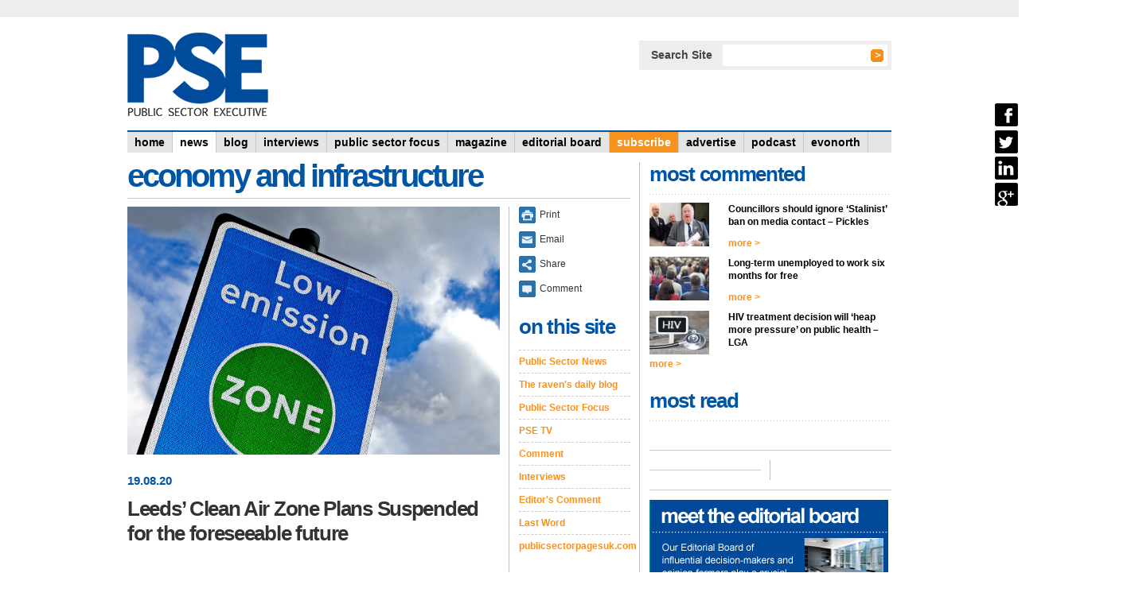

--- FILE ---
content_type: text/html
request_url: https://www.publicsectorexecutive.com/News/Page-7/leeds-clean-air-zone-plans-suspended-for-the-foreseeable-future
body_size: 25027
content:


<!DOCTYPE html PUBLIC "-//W3C//DTD XHTML 1.0 Transitional//EN" "http://www.w3.org/TR/xhtml1/DTD/xhtml1-transitional.dtd">

<html xmlns="http://www.w3.org/1999/xhtml" xmlns:og="http://ogp.me/ns#" >

<!-- Mirrored from www.publicsectorexecutive.com/News/Page-7/leeds-clean-air-zone-plans-suspended-for-the-foreseeable-future by HTTrack Website Copier/3.x [XR&CO'2014], Tue, 25 Aug 2020 17:29:05 GMT -->
<!-- Added by HTTrack --><meta http-equiv="content-type" content="text/html;charset=utf-8" /><!-- /Added by HTTrack -->
<head><meta http-equiv="X-UA-Compatible" content="IE=edge" /><script type="text/javascript">window.NREUM||(NREUM={});NREUM.info = {"beacon":"bam.eu01.nr-data.net","errorBeacon":"bam.eu01.nr-data.net","licenseKey":"91bc2997ba","applicationID":"17727507","transactionName":"MhBSZQoZXkQCVUBQVwtacWIoV1NYEVNXVlwAWlRYCwhcVhpGVV5dSxRDQQA=","queueTime":0,"applicationTime":313,"agent":"","atts":""}</script><script type="text/javascript">(window.NREUM||(NREUM={})).loader_config={licenseKey:"91bc2997ba",applicationID:"17727507"};window.NREUM||(NREUM={}),__nr_require=function(e,n,t){function r(t){if(!n[t]){var i=n[t]={exports:{}};e[t][0].call(i.exports,function(n){var i=e[t][1][n];return r(i||n)},i,i.exports)}return n[t].exports}if("function"==typeof __nr_require)return __nr_require;for(var i=0;i<t.length;i++)r(t[i]);return r}({1:[function(e,n,t){function r(){}function i(e,n,t){return function(){return o(e,[u.now()].concat(f(arguments)),n?null:this,t),n?void 0:this}}var o=e("handle"),a=e(4),f=e(5),c=e("ee").get("tracer"),u=e("loader"),s=NREUM;"undefined"==typeof window.newrelic&&(newrelic=s);var p=["setPageViewName","setCustomAttribute","setErrorHandler","finished","addToTrace","inlineHit","addRelease"],l="api-",d=l+"ixn-";a(p,function(e,n){s[n]=i(l+n,!0,"api")}),s.addPageAction=i(l+"addPageAction",!0),s.setCurrentRouteName=i(l+"routeName",!0),n.exports=newrelic,s.interaction=function(){return(new r).get()};var m=r.prototype={createTracer:function(e,n){var t={},r=this,i="function"==typeof n;return o(d+"tracer",[u.now(),e,t],r),function(){if(c.emit((i?"":"no-")+"fn-start",[u.now(),r,i],t),i)try{return n.apply(this,arguments)}catch(e){throw c.emit("fn-err",[arguments,this,e],t),e}finally{c.emit("fn-end",[u.now()],t)}}}};a("actionText,setName,setAttribute,save,ignore,onEnd,getContext,end,get".split(","),function(e,n){m[n]=i(d+n)}),newrelic.noticeError=function(e,n){"string"==typeof e&&(e=new Error(e)),o("err",[e,u.now(),!1,n])}},{}],2:[function(e,n,t){function r(e,n){var t=e.getEntries();t.forEach(function(e){"first-paint"===e.name?c("timing",["fp",Math.floor(e.startTime)]):"first-contentful-paint"===e.name&&c("timing",["fcp",Math.floor(e.startTime)])})}function i(e,n){var t=e.getEntries();t.length>0&&c("lcp",[t[t.length-1]])}function o(e){if(e instanceof s&&!l){var n,t=Math.round(e.timeStamp);n=t>1e12?Date.now()-t:u.now()-t,l=!0,c("timing",["fi",t,{type:e.type,fid:n}])}}if(!("init"in NREUM&&"page_view_timing"in NREUM.init&&"enabled"in NREUM.init.page_view_timing&&NREUM.init.page_view_timing.enabled===!1)){var a,f,c=e("handle"),u=e("loader"),s=NREUM.o.EV;if("PerformanceObserver"in window&&"function"==typeof window.PerformanceObserver){a=new PerformanceObserver(r),f=new PerformanceObserver(i);try{a.observe({entryTypes:["paint"]}),f.observe({entryTypes:["largest-contentful-paint"]})}catch(p){}}if("addEventListener"in document){var l=!1,d=["click","keydown","mousedown","pointerdown","touchstart"];d.forEach(function(e){document.addEventListener(e,o,!1)})}}},{}],3:[function(e,n,t){function r(e,n){if(!i)return!1;if(e!==i)return!1;if(!n)return!0;if(!o)return!1;for(var t=o.split("."),r=n.split("."),a=0;a<r.length;a++)if(r[a]!==t[a])return!1;return!0}var i=null,o=null,a=/Version\/(\S+)\s+Safari/;if(navigator.userAgent){var f=navigator.userAgent,c=f.match(a);c&&f.indexOf("Chrome")===-1&&f.indexOf("Chromium")===-1&&(i="Safari",o=c[1])}n.exports={agent:i,version:o,match:r}},{}],4:[function(e,n,t){function r(e,n){var t=[],r="",o=0;for(r in e)i.call(e,r)&&(t[o]=n(r,e[r]),o+=1);return t}var i=Object.prototype.hasOwnProperty;n.exports=r},{}],5:[function(e,n,t){function r(e,n,t){n||(n=0),"undefined"==typeof t&&(t=e?e.length:0);for(var r=-1,i=t-n||0,o=Array(i<0?0:i);++r<i;)o[r]=e[n+r];return o}n.exports=r},{}],6:[function(e,n,t){n.exports={exists:"undefined"!=typeof window.performance&&window.performance.timing&&"undefined"!=typeof window.performance.timing.navigationStart}},{}],ee:[function(e,n,t){function r(){}function i(e){function n(e){return e&&e instanceof r?e:e?c(e,f,o):o()}function t(t,r,i,o){if(!l.aborted||o){e&&e(t,r,i);for(var a=n(i),f=v(t),c=f.length,u=0;u<c;u++)f[u].apply(a,r);var p=s[y[t]];return p&&p.push([b,t,r,a]),a}}function d(e,n){h[e]=v(e).concat(n)}function m(e,n){var t=h[e];if(t)for(var r=0;r<t.length;r++)t[r]===n&&t.splice(r,1)}function v(e){return h[e]||[]}function g(e){return p[e]=p[e]||i(t)}function w(e,n){u(e,function(e,t){n=n||"feature",y[t]=n,n in s||(s[n]=[])})}var h={},y={},b={on:d,addEventListener:d,removeEventListener:m,emit:t,get:g,listeners:v,context:n,buffer:w,abort:a,aborted:!1};return b}function o(){return new r}function a(){(s.api||s.feature)&&(l.aborted=!0,s=l.backlog={})}var f="nr@context",c=e("gos"),u=e(4),s={},p={},l=n.exports=i();l.backlog=s},{}],gos:[function(e,n,t){function r(e,n,t){if(i.call(e,n))return e[n];var r=t();if(Object.defineProperty&&Object.keys)try{return Object.defineProperty(e,n,{value:r,writable:!0,enumerable:!1}),r}catch(o){}return e[n]=r,r}var i=Object.prototype.hasOwnProperty;n.exports=r},{}],handle:[function(e,n,t){function r(e,n,t,r){i.buffer([e],r),i.emit(e,n,t)}var i=e("ee").get("handle");n.exports=r,r.ee=i},{}],id:[function(e,n,t){function r(e){var n=typeof e;return!e||"object"!==n&&"function"!==n?-1:e===window?0:a(e,o,function(){return i++})}var i=1,o="nr@id",a=e("gos");n.exports=r},{}],loader:[function(e,n,t){function r(){if(!x++){var e=E.info=NREUM.info,n=d.getElementsByTagName("script")[0];if(setTimeout(s.abort,3e4),!(e&&e.licenseKey&&e.applicationID&&n))return s.abort();u(y,function(n,t){e[n]||(e[n]=t)}),c("mark",["onload",a()+E.offset],null,"api");var t=d.createElement("script");t.src="https://"+e.agent,n.parentNode.insertBefore(t,n)}}function i(){"complete"===d.readyState&&o()}function o(){c("mark",["domContent",a()+E.offset],null,"api")}function a(){return O.exists&&performance.now?Math.round(performance.now()):(f=Math.max((new Date).getTime(),f))-E.offset}var f=(new Date).getTime(),c=e("handle"),u=e(4),s=e("ee"),p=e(3),l=window,d=l.document,m="addEventListener",v="attachEvent",g=l.XMLHttpRequest,w=g&&g.prototype;NREUM.o={ST:setTimeout,SI:l.setImmediate,CT:clearTimeout,XHR:g,REQ:l.Request,EV:l.Event,PR:l.Promise,MO:l.MutationObserver};var h=""+location,y={beacon:"bam.nr-data.net",errorBeacon:"bam.nr-data.net",agent:"js-agent.newrelic.com/nr-1173.min.js"},b=g&&w&&w[m]&&!/CriOS/.test(navigator.userAgent),E=n.exports={offset:f,now:a,origin:h,features:{},xhrWrappable:b,userAgent:p};e(1),e(2),d[m]?(d[m]("DOMContentLoaded",o,!1),l[m]("load",r,!1)):(d[v]("onreadystatechange",i),l[v]("onload",r)),c("mark",["firstbyte",f],null,"api");var x=0,O=e(6)},{}],"wrap-function":[function(e,n,t){function r(e){return!(e&&e instanceof Function&&e.apply&&!e[a])}var i=e("ee"),o=e(5),a="nr@original",f=Object.prototype.hasOwnProperty,c=!1;n.exports=function(e,n){function t(e,n,t,i){function nrWrapper(){var r,a,f,c;try{a=this,r=o(arguments),f="function"==typeof t?t(r,a):t||{}}catch(u){l([u,"",[r,a,i],f])}s(n+"start",[r,a,i],f);try{return c=e.apply(a,r)}catch(p){throw s(n+"err",[r,a,p],f),p}finally{s(n+"end",[r,a,c],f)}}return r(e)?e:(n||(n=""),nrWrapper[a]=e,p(e,nrWrapper),nrWrapper)}function u(e,n,i,o){i||(i="");var a,f,c,u="-"===i.charAt(0);for(c=0;c<n.length;c++)f=n[c],a=e[f],r(a)||(e[f]=t(a,u?f+i:i,o,f))}function s(t,r,i){if(!c||n){var o=c;c=!0;try{e.emit(t,r,i,n)}catch(a){l([a,t,r,i])}c=o}}function p(e,n){if(Object.defineProperty&&Object.keys)try{var t=Object.keys(e);return t.forEach(function(t){Object.defineProperty(n,t,{get:function(){return e[t]},set:function(n){return e[t]=n,n}})}),n}catch(r){l([r])}for(var i in e)f.call(e,i)&&(n[i]=e[i]);return n}function l(n){try{e.emit("internal-error",n)}catch(t){}}return e||(e=i),t.inPlace=u,t.flag=a,t}},{}]},{},["loader"]);</script><title>
	Leeds’ Clean Air Zone Plans Suspended for the foreseeable future
</title><link href="../../CoreCode/Css/cms_front_end.css" rel="stylesheet" type="text/css" /><link href="../../CoreCode/Css/cms_shared.css" rel="stylesheet" type="text/css" /><link href="../../Css/site.css" rel="stylesheet" type="text/css" /><link type="text/css" rel="stylesheet" href="../../CMS_Themes/Default/Css/site.css" /><script type="text/javascript" src="https://ajax.googleapis.com/ajax/libs/jquery/1.8.3/jquery.min.js"></script><script type="text/javascript" src="../../CoreCode/JavaScript/lib/jquery.placeholder/jquery.placeholder.min.js"></script><script type="text/javascript" src="../../CMS_Themes/Default/js/site.js"></script><script type="text/javascript" src="../../CoreCode/JavaScript/lib/fancybox/jquery.fancybox-1.3.1.pack.js"></script><link type="text/css" rel="stylesheet" href="../../CoreCode/JavaScript/lib/fancybox/jquery.fancybox-1.3.1.css" /><script type="text/javascript" src="../../Javascript/js.cookie.js"></script><meta name="viewport" content="initial-scale=1.0,maximum-scale=1.0,user-scalable=0,width=device-width" /><script type="text/javascript" src="../../CoreCode/JavaScript/Client.js"></script><script type="text/javascript" src="../../CoreCode/JavaScript/lib/jquery.hoverIntent.minified.js"></script><meta name="Title" content="Leeds’ Clean Air Zone Plans Suspended for the foreseeable future" /><meta name="PageTitle" content="Leeds’ Clean Air Zone Plans Suspended for the foreseeable future" /><meta name="Keywords" /><meta name="Description" /><script type="text/javascript" src="../../CoreCode/JavaScript/lib/jquery.cycle.all.min.js"></script><meta property="og:image" content="http://www.publicsectorexecutive.com/write/MediaUploads/iStock-172771629.jpg" /><script type="text/javascript" src="../../CoreCode/JavaScript/lib/jquery.cycle.all.min.js"></script><script type="text/javascript" src="../../CoreCode/JavaScript/lib/jquery.easing.1.3.js"></script><script type="text/javascript" src="../../CoreCode/JavaScript/lib/jquery.innerfade.js"></script><script type="text/javascript" src="../../CoreCode/JavaScript/lib/jquery.qtip-1.0.0-rc3.min.js"></script></head>
<body id="ctl00_ctl00_bodyTag">
    <form name="aspnetForm" method="post" action="https://www.publicsectorexecutive.com/News/Page-7/leeds-clean-air-zone-plans-suspended-for-the-foreseeable-future" onsubmit="javascript:return WebForm_OnSubmit();" id="aspnetForm">













            
<!--[if (IE 6)]>
  <link rel="stylesheet" type="text/css" href="/CMS_Themes/default/Css/ie6.css" />
<![endif]-->	

<script type="text/javascript" src="https://www.connct-9.com/js/42299.js"></script>
<noscript><img src="http://www.connct-9.com/42299.png" style="display:none;" /></noscript>

<!-- Start GPT Tag -->
<script async src='https://securepubads.g.doubleclick.net/tag/js/gpt.js'></script>
<script>
  window.googletag = window.googletag || {cmd: []};
  googletag.cmd.push(function() {
    googletag.defineSlot('/8266280/pse_120x600_skyscraper', [[120,600]], 'div-gpt-ad-6861809-1')
          .addService(googletag.pubads());
      googletag.defineSlot('/8266280/pse_300x250_medrec', [[300,250]], 'div-gpt-ad-9256921-1')
          .addService(googletag.pubads());
      googletag.defineSlot('/8266280/pse_728x90_leaderboard', [[728,90]], 'div-gpt-ad-6514333-1')
          .addService(googletag.pubads());
      googletag.defineSlot('/8266280/pse_292x902_left', [[292,902]], 'div-gpt-ad-8341200-1')
          .addService(googletag.pubads());
      googletag.defineSlot('/8266280/pse_292x902_right', [[292,902]], 'div-gpt-ad-5818583-1')
          .addService(googletag.pubads());
      googletag.defineSlot('/8266280/pse_300x600_halfpage', [[300,600]], 'div-gpt-ad-3844146-1')
          .addService(googletag.pubads());
      googletag.defineSlot('/8266280/pse_120x60_hot_button', [[120,60]], 'div-gpt-ad-3294987-1')
          .addService(googletag.pubads());
    googletag.pubads().enableSingleRequest();
    googletag.enableServices();
  });
</script>
<!-- End GPT Tag -->

<div id="fb-root"></div>

	<div class="adtech_leaderboard">
		<!--JavaScript Tag with group ID // Tag for network 1621: Cognitive Publishing  // Website: Public Sector Executive // Page: Standard // Placement: Leader Board (5563385) // created at: Feb 4, 2015 10:28:00 AM-->
        <!-- GPT AdSlot 1 for Ad unit 'pse_728x90_leaderboard' ### Size: [[728,90]] -->
        <div id='div-gpt-ad-6514333-1'>
          <script>
            googletag.cmd.push(function() { googletag.display('div-gpt-ad-6514333-1'); });
          </script>
        </div>
        <!-- End AdSlot 1 -->
	</div>
	<div class="site_wrapper" style="position:relative;width:100%; background-color:transparent;">
		<div class="site_wrapper_inner" style="position:relative; width:960px; margin:0 auto;">
        <div class="advert advert--left">
            <div class="advert-inner">
                <!-- GPT AdSlot 1 for Ad unit 'pse_292x902_left' ### Size: [[292,902]] -->
                <div id='div-gpt-ad-8341200-1'>
                  <script>
                    googletag.cmd.push(function() { googletag.display('div-gpt-ad-8341200-1'); });
                  </script>
                </div>
                <!-- End AdSlot 1 -->
            </div>
        </div>
		<div class="col span-6 site_header">
			<a href="../../index" class="site_logo" alt="Public Sector Executive"><img src="../../CMS_Themes/Default/AppImages/pse_logo.gif" /></a>
			<div class="header_functions">			
				<div id="ctl00_ctl00_CorePlaceHolder_pnlSearch" class="header_search" onkeypress="javascript:return WebForm_FireDefaultButton(event, &#39;ctl00_ctl00_CorePlaceHolder_lnkSearch&#39;)">
	
					<label>Search Site</label>
					<input name="ctl00$ctl00$CorePlaceHolder$txtSearch" type="text" id="ctl00_ctl00_CorePlaceHolder_txtSearch" title="Please enter a search term in this box" class="header_search_field" /><input type="submit" name="ctl00$ctl00$CorePlaceHolder$lnkSearch" value="Search" id="ctl00_ctl00_CorePlaceHolder_lnkSearch" />
				
</div> 
				
				
					<div class="header_login">
						<div id="ctl00_ctl00_CorePlaceHolder_Panel1">
	
						
</div>
						<a href="../../Login">Login</a> / <a href="../../Register">Register</a>
					</div>	 
				

				
                

			</div>
			
			<div id="adtech_header">
				<!--JavaScript Tag with group ID // Tag for network 1621: Cognitive Publishing  // Website: Public Sector Executive // Page: Standard // Placement: Search (5563386) // created at: Jan 21, 2015 4:06:00 PM-->
				<!-- GPT AdSlot 1 for Ad unit 'pse_120x60_hot_button' ### Size: [[120,60]] -->
				<div id='div-gpt-ad-3294987-1'>
				<script>
					googletag.cmd.push(function() { googletag.display('div-gpt-ad-3294987-1'); });
				</script>
				</div>
				<!-- End AdSlot 1 -->
			</div>
			
			<a id="mobileMenuButton" class="button">Menu &darr;</a>
		</div>

        <div class="advert advert--right">
            <div class="advert-inner">
                <!-- GPT AdSlot 1 for Ad unit 'pse_292x902_right' ### Size: [[292,902]] -->
                <div id='div-gpt-ad-5818583-1'>
                  <script>
                    googletag.cmd.push(function() { googletag.display('div-gpt-ad-5818583-1'); });
                  </script>
                </div>
                <!-- End AdSlot 1 -->
            </div>
        </div>

		<div id="siteNav" class="col span-6 site_nav">
			<div id="ctl00_ctl00_CorePlaceHolder_PanelNav1_pnlPanelNav" class="panel_nav">
	
    <ul class="top_level">
        
                
                    <li class='page_home'>
                        <a href='../../Home' title=''><span>
                            Home
                        </span></a>
                        <div id="ctl00_ctl00_CorePlaceHolder_PanelNav1_rptrTopLevel_ctl00_pnlPhNav" class="panel_nav_panel">
		
                            <div class="panel_nav_sub_panel">
    <ul>
        
                
                    <li class='item_1 page_accessibility'>
                        <a href='../../Accessibility' title=''>
                            <span>Accessibility</span>
                        </a>
                        
                    </li>
                
                <div class="clear"></div>
            
                
                    <li class='item_2 page_privacy'>
                        <a href='http://www.cognitivepublishing.com/privacy-policy' title=''>
                            <span>Privacy</span>
                        </a>
                        
                    </li>
                
                <div class="clear"></div>
            
                
                <div class="clear"></div>
            
                
                    <li class='item_4 page_landing_page'>
                        <a href='../../Landing-page' title=''>
                            <span>Landing page</span>
                        </a>
                        
                    </li>
                
                <div class="clear"></div>
            
                
                    <li class='item_5 page_procurement_landing_page'>
                        <a href='../../ROI-is-up' title=''>
                            <span>Procurement landing page</span>
                        </a>
                        
                    </li>
                
                <div class="clear"></div>
            
                
                    <li class='item_6 page_supply_pse'>
                        <a href='../../Supply-PSE' title=''>
                            <span>Supply PSE</span>
                        </a>
                        
                    </li>
                
                <div class="clear"></div>
            
    </ul>
</div>
                        
	</div>
                    </li>
                
            
                
                    <li class='page_news selected'>
                        <a href='../../Public-Sector-News' title=''><span>
                            News
                        </span></a>
                        <div id="ctl00_ctl00_CorePlaceHolder_PanelNav1_rptrTopLevel_ctl01_pnlPhNav" class="panel_nav_panel">
		
                            <div class="panel_nav_sub_panel">
    <ul>
        
                
                <div class="clear"></div>
            
                
                <div class="clear"></div>
            
                
                    <li class='item_3 page_last_word'>
                        <a href='../../Last-Word' title=''>
                            <span>Last Word</span>
                        </a>
                        
                    </li>
                
                <div class="clear"></div>
            
                
                    <li class='item_4 page_pse_tv'>
                        <a href='../../videos' title=''>
                            <span>pse tv</span>
                        </a>
                        
                    </li>
                
                <div class="clear"></div>
            
                
                    <li class='item_5 page_white_papers_/_case_studies_/_research'>
                        <a href='http://research.publicsectorexecutive.com/' title=''>
                            <span>White papers / Case Studies / Research</span>
                        </a>
                        
                    </li>
                
                <div class="clear"></div>
            
                
                    <li class='item_6 page_inbox'>
                        <a href='../../Inbox' title=''>
                            <span>Inbox</span>
                        </a>
                        
                    </li>
                
                <div class="clear"></div>
            
                
                    <li class='item_7 page_workforce,_pensions_and_training'>
                        <a href='../../Workforce-pensions-and-training' title=''>
                            <span>Workforce, Pensions and Training</span>
                        </a>
                        
                    </li>
                
                <div class="clear"></div>
            
                
                    <li class='item_8 page_audit,_inspection_and_safety'>
                        <a href='../../Audit-inspection-and-safety' title=''>
                            <span>Audit, Inspection and Safety</span>
                        </a>
                        
                    </li>
                
                <div class="clear"></div>
            
    </ul>
</div><div class="panel_nav_sub_panel">
    <ul>
        
                
                    <li class='item_1 page_national_and_devolved_politics'>
                        <a href='../../National-and-Devolved-Politics' title=''>
                            <span>National and Devolved Politics</span>
                        </a>
                        
                    </li>
                
                <div class="clear"></div>
            
                
                    <li class='item_2 page_northern_powerhouse'>
                        <a href='../../Northern-Powerhouse' title=''>
                            <span>Northern Powerhouse</span>
                        </a>
                        
                    </li>
                
                <div class="clear"></div>
            
                
                    <li class='item_3 page_energy_efficiency_and_sustainability'>
                        <a href='../../Energy-Efficiency-and-Sustainability' title=''>
                            <span>Energy Efficiency and Sustainability</span>
                        </a>
                        
                    </li>
                
                <div class="clear"></div>
            
                
                    <li class='item_4 page_innovation_and_efficiency'>
                        <a href='../../Innovation-and-Efficiency' title=''>
                            <span>Innovation and Efficiency</span>
                        </a>
                        
                    </li>
                
                <div class="clear"></div>
            
                
                    <li class='item_5 page_service_transformation'>
                        <a href='../../Service-transformation' title=''>
                            <span>Service Transformation</span>
                        </a>
                        
                    </li>
                
                <div class="clear"></div>
            
                
                    <li class='item_6 page_economy_and_infrastructure'>
                        <a href='../../Economy-and-Infrastructure' title=''>
                            <span>Economy and Infrastructure</span>
                        </a>
                        
                    </li>
                
                <div class="clear"></div>
            
                
                    <li class='item_7 page_planning_and_housing'>
                        <a href='../../Planning-and-Housing' title=''>
                            <span>Planning and Housing</span>
                        </a>
                        
                    </li>
                
                <div class="clear"></div>
            
    </ul>
</div><div class="panel_nav_sub_panel">
    <ul>
        
                
                    <li class='item_1 page_poverty_and_inequality'>
                        <a href='../../Poverty-and-inequality' title=''>
                            <span>Poverty and Inequality</span>
                        </a>
                        
                    </li>
                
                <div class="clear"></div>
            
                
                    <li class='item_2 page_public_sector_property'>
                        <a href='../../Public-sector-property' title=''>
                            <span>Public Sector Property</span>
                        </a>
                        
                    </li>
                
                <div class="clear"></div>
            
                
                    <li class='item_3 page_waste_management'>
                        <a href='../../Waste-Management' title=''>
                            <span>Waste Management</span>
                        </a>
                        
                    </li>
                
                <div class="clear"></div>
            
                
                    <li class='item_4 page_welfare'>
                        <a href='../../Welfare' title=''>
                            <span>Welfare</span>
                        </a>
                        
                    </li>
                
                <div class="clear"></div>
            
                
                    <li class='item_5 page_education'>
                        <a href='../../Education' title=''>
                            <span>Education</span>
                        </a>
                        
                    </li>
                
                <div class="clear"></div>
            
                
                    <li class='item_6 page_crime_reduction'>
                        <a href='../../Crime-Reduction' title=''>
                            <span>Crime Reduction</span>
                        </a>
                        
                    </li>
                
                <div class="clear"></div>
            
                
                    <li class='item_7 page_it_systems_and_data_protection'>
                        <a href='../../IT-Systems-and-Data-Protection' title=''>
                            <span>IT Systems and Data Protection</span>
                        </a>
                        
                    </li>
                
                <div class="clear"></div>
            
                
                    <li class='item_8 page_public_health_and_social_care'>
                        <a href='../../Public-Health-and-Social-Care' title=''>
                            <span>Public Health and Social Care</span>
                        </a>
                        
                    </li>
                
                <div class="clear"></div>
            
    </ul>
</div>
                        
	</div>
                    </li>
                
            
                
                    <li class='page_blog'>
                        <a href='../../The-ravens-daily-blog' title=''><span>
                            blog
                        </span></a>
                        
                    </li>
                
            
                
            
                
                    <li class='page_interviews'>
                        <a href='../../Interviews' title=''><span>
                            Interviews
                        </span></a>
                        
                    </li>
                
            
                
                    <li class='page_public_sector_focus'>
                        <a href='../../Public-sector-focus' title=''><span>
                            Public Sector Focus
                        </span></a>
                        
                    </li>
                
            
                
                    <li class='page_magazine'>
                        <a href='../../digital-edition' title=''><span>
                            magazine
                        </span></a>
                        <div id="ctl00_ctl00_CorePlaceHolder_PanelNav1_rptrTopLevel_ctl06_pnlPhNav" class="panel_nav_panel">
		
                            <div class="panel_nav_sub_panel">
    <ul>
        
                
                <div class="clear"></div>
            
    </ul>
</div>
                        
	</div>
                    </li>
                
            
                
                    <li class='page_editorial_board'>
                        <a href='../../Editorial-Board' title=''><span>
                            Editorial Board
                        </span></a>
                        <div id="ctl00_ctl00_CorePlaceHolder_PanelNav1_rptrTopLevel_ctl07_pnlPhNav" class="panel_nav_panel">
		
                            <div class="panel_nav_sub_panel">
    <ul>
        
                
                    <li class='item_1 page_ask_the_board'>
                        <a href='../../ask-the-board' title=''>
                            <span>ask the board</span>
                        </a>
                        
                    </li>
                
                <div class="clear"></div>
            
    </ul>
</div>
                        
	</div>
                    </li>
                
            
                
                    <li class='page_subscribe'>
                        <a href='../../subscribe' title=''><span>
                            subscribe
                        </span></a>
                        <div id="ctl00_ctl00_CorePlaceHolder_PanelNav1_rptrTopLevel_ctl08_pnlPhNav" class="panel_nav_panel">
		
                            <div class="panel_nav_sub_panel">
    <ul>
        
                
                    <li class='item_1 page_magazine'>
                        <a href='../../subscribe' title=''>
                            <span>Magazine</span>
                        </a>
                        
                    </li>
                
                <div class="clear"></div>
            
                
                    <li class='item_2 page_daily_news_alerts'>
                        <a href='../../Daily-News-Alerts' title=''>
                            <span>Daily News Alerts</span>
                        </a>
                        
                    </li>
                
                <div class="clear"></div>
            
                
                <div class="clear"></div>
            
                
                    <li class='item_4 page_weekly_e-newsletter'>
                        <a href='../../Weekly-E-newsletter' title=''>
                            <span>Weekly E-newsletter</span>
                        </a>
                        
                    </li>
                
                <div class="clear"></div>
            
                
                    <li class='item_5 page_social_media'>
                        <a href='../../Social-Media' title=''>
                            <span>Social Media</span>
                        </a>
                        
                    </li>
                
                <div class="clear"></div>
            
                
                    <li class='item_6 page_ios_and_android_apps'>
                        <a href='../../iOS-Android' title=''>
                            <span>iOS and Android Apps</span>
                        </a>
                        
                    </li>
                
                <div class="clear"></div>
            
    </ul>
</div>
                        
	</div>
                    </li>
                
            
                
                    <li class='page_advertise'>
                        <a href='../../advertise' title=''><span>
                            advertise
                        </span></a>
                        <div id="ctl00_ctl00_CorePlaceHolder_PanelNav1_rptrTopLevel_ctl09_pnlPhNav" class="panel_nav_panel">
		
                            <div class="panel_nav_sub_panel">
    <ul>
        
                
                <div class="clear"></div>
            
                
                <div class="clear"></div>
            
                
                <div class="clear"></div>
            
                
                <div class="clear"></div>
            
                
                <div class="clear"></div>
            
    </ul>
</div>
                        
	</div>
                    </li>
                
            
                
            
                
            
                
            
                
            
                
            
                
            
                
            
                
                    <li class='page_podcast'>
                        <a href='../../Podcast' title=''><span>
                            Podcast
                        </span></a>
                        <div id="ctl00_ctl00_CorePlaceHolder_PanelNav1_rptrTopLevel_ctl17_pnlPhNav" class="panel_nav_panel">
		
                            <div class="panel_nav_sub_panel">
    <ul>
        
                
                <div class="clear"></div>
            
    </ul>
</div>
                        
	</div>
                    </li>
                
            
                
                    <li class='page_evonorth'>
                        <a href='https://www.evonorth.com/2020/en/page/home' title=''><span>
                            EvoNorth
                        </span></a>
                        <div id="ctl00_ctl00_CorePlaceHolder_PanelNav1_rptrTopLevel_ctl18_pnlPhNav" class="panel_nav_panel">
		
                            <div class="panel_nav_sub_panel">
    <ul>
        
                
                    <li class='item_1 page_conference_agenda'>
                        <a href='https://www.evonorth.com/2020/en/page/conference-agenda' title=''>
                            <span>Conference Agenda</span>
                        </a>
                        
                    </li>
                
                <div class="clear"></div>
            
                
                    <li class='item_2 page_dinner_agenda'>
                        <a href='https://www.evonorth.com/2020/en/page/dinner-agenda' title=''>
                            <span>Dinner Agenda</span>
                        </a>
                        
                    </li>
                
                <div class="clear"></div>
            
                
                    <li class='item_3 page_sponsor'>
                        <a href='https://www.evonorth.com/2020/en/page/want-to-be-involved-' title=''>
                            <span>Sponsor</span>
                        </a>
                        
                    </li>
                
                <div class="clear"></div>
            
                
                    <li class='item_4 page_gallary'>
                        <a href='https://www.evonorth.com/2020/en/page/evonorth-gallery' title=''>
                            <span>Gallary</span>
                        </a>
                        
                    </li>
                
                <div class="clear"></div>
            
    </ul>
</div>
                        
	</div>
                    </li>
                
            
                
            
                
            
                
            
                
            
    </ul>
    <div class="clear"></div>

</div>

<script type="text/javascript" charset="utf-8">
//<![CDATA[
    $(document).ready(function() {
      
        function addPanel(){
            jQuery(".panel_nav_panel", this).fadeIn(200);//addClass("hovering");
        }

        function removePanel(){
            jQuery(".panel_nav_panel", this).hide();//$(this).removeClass("hovering");
        }

        var panelConfig = {
         interval: 100,
         sensitivity: 5,
         over: addPanel,
         timeout: 150,
         out: removePanel
        };
        try {
            $(".panel_nav > ul > li").hoverIntent(panelConfig)
        } catch (e) {

        }

        });
//]]>
</script>
		</div>

		<div class="clear"></div>
		
		
    





<div class="content_wrapper">
	<div class="content_wrapper_inner">
         
		    
		 

        
		<div id="newsCatalog" class="col span-4 border-right-solid">     
			<div class="col_content">
				
        <input type="hidden" name="ctl00$ctl00$CorePlaceHolder$DisplayPagePlaceHolder$ctl00$NewsCatalog1$ctl00$ListPagerManager$hdnPageController" id="ctl00_ctl00_CorePlaceHolder_DisplayPagePlaceHolder_ctl00_NewsCatalog1_ctl00_ListPagerManager_hdnPageController" value="1" />
  
  
       

    <div class="create_news_button_wrapper" style="float:right;">
    
    </div>

    <div class="news_back_button" style="float:right;">
        <a  class='directory_back_link' href='javascript:history.go(-1)'>&lt;&lt;&nbsp;back</a>
        <div class="clear"></div>
    </div>

    <div class="news_title_wrapper">
        <h1>News</h1>
    </div>
    
    <div class="news_header_wrapper">
        
    </div>

    



<div id="categoryTitle" style="display:none;">
Economy and Infrastructure
</div>

<div id="newsCatalog" class="col span-3 border-right-solid">     
	<div class="col_content">
		<div class="module_detail_wrapper">
			<div class="module_detail_content">    
                
				<div class="clear"></div>
            
				<div id="divArticle" class="news_article">
					

					<div id="ctl00_ctl00_CorePlaceHolder_DisplayPagePlaceHolder_ctl00_NewsCatalog1_ctl00_ctl00_pnlMedia">
	
						<div class="gallery_wrapper">
                    
							<div class="news_detail_primary_image" style="display:none;">
								<img id="ctl00_ctl00_CorePlaceHolder_DisplayPagePlaceHolder_ctl00_NewsCatalog1_ctl00_ctl00_imgPrimaryImage" rel="image_src" src="../../write/MediaUploads/iStock-172771629.jpg" style="border-width:0px;" />
							</div>
							
                    
						</div>
					
</div>

					<div class="module_list_item_date">
						<span class="date_day">19</span>.<span class="date_month">08</span><span class="date_year">.20</span>						
					</div>

					<h2 class="module_detail_title"><span id="ctl00_ctl00_CorePlaceHolder_DisplayPagePlaceHolder_ctl00_NewsCatalog1_ctl00_ctl00_lblTitle">Leeds’ Clean Air Zone Plans Suspended for the foreseeable future</span></h2>
					<div id="news_source"><strong><span id="ctl00_ctl00_CorePlaceHolder_DisplayPagePlaceHolder_ctl00_NewsCatalog1_ctl00_ctl00_lblSource"></span></strong></div>
        
					<p>Leeds City Council have today (August 19) announced that their plans for a Clean Air Zone within the city may not have to go ahead due to lower emissions during the lockdown period.</p>
<p>The council puts the lower emissions down to fewer heavy goods vehicles, buses and taxis entering the city, as well as fewer cars.</p>
<p>As a result of the lower emissions, the city now finds itself with below legal limits levels of Nitrogen Oxide which means the council may not have the financial backing of central Government in order to put in place schemes designed to lower emissions.</p>
<p>The council explains that their emissions have been steadily reducing as a result of their own interventions.</p>
<p>There are already plans in place to invest &pound;270m in the Connecting Leeds scheme, which aims to support the uptake of low emissions and electric vehicles.</p>
<p>Over &pound;6m has previously been spent on installing cameras to monitor cars coming in and out of the city zone.</p>
<p>Leeds City Council intends to work closely with central Government in order to determine what the next steps for the Clean Air Zone will be.</p>
<p>Councillor James Lewis, Deputy Leader for Leeds City Council, said:</p>
<p>&ldquo;I recognise that at an already uncertain time, this latest update will be frustrating for many businesses. However, I would like to ask drivers and operators for their continued patience whilst we carry out this urgent review. I hope to be able to clarify the future of the Leeds CAZ in the Autumn.</p>
<p>&ldquo;Tackling the climate emergency and protecting the health of everyone in Leeds remain priorities for this council. Regardless of any future decision on the charging zone we will continue to deliver schemes that enable sustainable travel and the shift to zero emission vehicles."</p>
<p>&nbsp;</p>
				</div>    
		
		    
        
				  
        
				<div class="news_social">
					

<div class="social_buttons">
	<div class="action_buttons">
		<a href="#TODO" class="action_print addthis_button_print"><span></span>Print</a>
		<a href="#TODO" class="action_email addthis_button_email"><span></span>Email</a>
		<a href="#TODO" class="action_share addthis_button_compact"><span></span>Share</a>
		<a href="#TODO" class="action_comment"><span></span>Comment</a>
	</div>
	<!-- AddThis Button BEGIN -->
<div class="addthis_toolbox addthis_default_style ">
<a class="addthis_button_facebook_like" ></a>
<a class="addthis_button_tweet"></a>
<div class="social_button_linkedin">
	<script src="https://platform.linkedin.com/in.js" type="text/javascript"></script>
	<script type="IN/Share" data-counter="right"></script>
</div>
<a class="addthis_button_google_plusone" ></a>
</div>
<script type="text/javascript" src="https://s7.addthis.com/js/250/addthis_widget.js#pubid=ra-4f91242371225711"></script>
<!-- AddThis Button END -->
</div>

<script type="text/javascript">
	//var location = window.location.href;
	/*var addthis_share = {
			passthrough : {
				twitter: {
					via: "PSENews"
				}
			}
		}*/
		
		
		
	$(function () {
		$('.addthis_button_facebook_like').attr('fb:like:layout', 'button_count');
		$('.addthis_button_google_plusone').attr('g:plusone:size', 'medium');
	});
</script>
				</div>

                <div id="disqus_thread"></div>
                <script>

                /**
                *  RECOMMENDED CONFIGURATION VARIABLES: EDIT AND UNCOMMENT THE SECTION BELOW TO INSERT DYNAMIC VALUES FROM YOUR PLATFORM OR CMS.
                *  LEARN WHY DEFINING THESE VARIABLES IS IMPORTANT: https://disqus.com/admin/universalcode/#configuration-variables*/
                var disqus_config = function () {
                    this.page.url = '../leeds-clean-air-zone-plans-suspended-for-the-foreseeable-future-2';
                    this.page.identifier = '260242';
                };
                (function() { // DON'T EDIT BELOW THIS LINE
                var d = document, s = d.createElement('script');
                s.src = 'https://public-sector-executive.disqus.com/embed.js';
                s.setAttribute('data-timestamp', +new Date());
                (d.head || d.body).appendChild(s);
                })();
                </script>
                <noscript>Please enable JavaScript to view the <a href="https://disqus.com/?ref_noscript">comments powered by Disqus.</a></noscript>


				<div class="post_comments" style="display: none !important;">
					
<script language="javascript" type="text/javascript">

 // Future - only show admin on hover: TODO
 $(document).ready(function(){ 
   $('.divAdmin').hide(); 
   $('.divCommentItem').hover( 
     function(){ 
       $(this).find('.divAdmin').show('slide', { direction: 'left' }, 100) 
     }, 
     function(){ 
       $(this).find('.divAdmin').hide('slide', { direction: 'left' }, 100) 
     } 
   ) 
 }) 


</script>

<div id="ctl00_ctl00_CorePlaceHolder_DisplayPagePlaceHolder_ctl00_NewsCatalog1_ctl00_ctl00_comments_pnlComments" class="comments_wrapper">
	

    <h2>Comments</h2>
    <div class="comment_list">
    
    
    <p class='no_comments'>There are no comments. Why not be the first?</p>
    
    </div>
    

</div>


<div id="ctl00_ctl00_CorePlaceHolder_DisplayPagePlaceHolder_ctl00_NewsCatalog1_ctl00_ctl00_comments_pnlAddComment" class="comments_wrapper add_comment">
	

    <div id="ctl00_ctl00_CorePlaceHolder_DisplayPagePlaceHolder_ctl00_NewsCatalog1_ctl00_ctl00_comments_pnlAddCommentInitialView">
		
        <h3>Add your comment</h3>
        
        <div class="add_comment_form">
        
        <div id="ctl00_ctl00_CorePlaceHolder_DisplayPagePlaceHolder_ctl00_NewsCatalog1_ctl00_ctl00_comments_vsValidity" class="validation_summary" style="color:Red;display:none;">

		</div>
         
   
        <div class="form_field">
            <label>Your email (we will not display this):</label>
        
            <input name="ctl00$ctl00$CorePlaceHolder$DisplayPagePlaceHolder$ctl00$NewsCatalog1$ctl00$ctl00$comments$txtEmail" type="text" id="ctl00_ctl00_CorePlaceHolder_DisplayPagePlaceHolder_ctl00_NewsCatalog1_ctl00_ctl00_comments_txtEmail" />
            <span id="ctl00_ctl00_CorePlaceHolder_DisplayPagePlaceHolder_ctl00_NewsCatalog1_ctl00_ctl00_comments_RequiredEmail" class="validation_message" style="color:Red;display:none;">*</span>
            <span id="ctl00_ctl00_CorePlaceHolder_DisplayPagePlaceHolder_ctl00_NewsCatalog1_ctl00_ctl00_comments_vldValidEmailAddress" style="color:Red;display:none;">Please enter a valid email address</span> 
        </div>

        <div class="form_field">
            <label>Your name (This is displayed with your message):</label>
        
            <input name="ctl00$ctl00$CorePlaceHolder$DisplayPagePlaceHolder$ctl00$NewsCatalog1$ctl00$ctl00$comments$txtName" type="text" id="ctl00_ctl00_CorePlaceHolder_DisplayPagePlaceHolder_ctl00_NewsCatalog1_ctl00_ctl00_comments_txtName" />
            <span id="ctl00_ctl00_CorePlaceHolder_DisplayPagePlaceHolder_ctl00_NewsCatalog1_ctl00_ctl00_comments_RequiredName" class="validation_message" style="color:Red;display:none;">*</span>
        </div>

        <div class="form_field">
            <label>Your comment:</label>
        
            <textarea name="ctl00$ctl00$CorePlaceHolder$DisplayPagePlaceHolder$ctl00$NewsCatalog1$ctl00$ctl00$comments$txtComment" rows="5" cols="20" id="ctl00_ctl00_CorePlaceHolder_DisplayPagePlaceHolder_ctl00_NewsCatalog1_ctl00_ctl00_comments_txtComment">
</textarea>
            <span id="ctl00_ctl00_CorePlaceHolder_DisplayPagePlaceHolder_ctl00_NewsCatalog1_ctl00_ctl00_comments_RequiredComment" class="validation_message" style="color:Red;display:none;">*</span>
        </div>
        
        </div>
        
        <div id="ctl00_ctl00_CorePlaceHolder_DisplayPagePlaceHolder_ctl00_NewsCatalog1_ctl00_ctl00_comments_pnlCaptcha">
			
                <div class="form_captcha">
                <label>Security Check:</label>
                            <p>
                            
                            

                            

                            <!--new captcha control-->
                            
<script src='https://www.google.com/recaptcha/api.js'></script>
<div id="ctl00_ctl00_CorePlaceHolder_DisplayPagePlaceHolder_ctl00_NewsCatalog1_ctl00_ctl00_comments_recaptcha_captcha">
    <span id="ctl00_ctl00_CorePlaceHolder_DisplayPagePlaceHolder_ctl00_NewsCatalog1_ctl00_ctl00_comments_recaptcha_recaptchaval" style="color:Red;visibility:hidden;">*</span>
    <div class="g-recaptcha" data-sitekey="6Lf13QITAAAAAJ9N8BA4NlfT6Nl8ozES0n73kf3b"></div>
</div>
<input type="hidden" name="ctl00$ctl00$CorePlaceHolder$DisplayPagePlaceHolder$ctl00$NewsCatalog1$ctl00$ctl00$comments$recaptcha$hdnClientResponse" id="ctl00_ctl00_CorePlaceHolder_DisplayPagePlaceHolder_ctl00_NewsCatalog1_ctl00_ctl00_comments_recaptcha_hdnClientResponse" />


<script language="javascript"> 
   function ClientValidate(source, arguments)
   {
       arguments.IsValid = grecaptcha.getResponse().length > 0;
       document.getElementById('ctl00_ctl00_CorePlaceHolder_DisplayPagePlaceHolder_ctl00_NewsCatalog1_ctl00_ctl00_comments_recaptcha_hdnClientResponse').value = grecaptcha.getResponse();
   }
</script>
                </div>
        
		</div>
        <div class="add_comment_button">
            <a id="ctl00_ctl00_CorePlaceHolder_DisplayPagePlaceHolder_ctl00_NewsCatalog1_ctl00_ctl00_comments_btnAdd" href="javascript:WebForm_DoPostBackWithOptions(new WebForm_PostBackOptions(&quot;ctl00$ctl00$CorePlaceHolder$DisplayPagePlaceHolder$ctl00$NewsCatalog1$ctl00$ctl00$comments$btnAdd&quot;, &quot;&quot;, true, &quot;commentsVG&quot;, &quot;&quot;, false, true))"><span>Add Comment</span></a>
        </div>
        <div class="clear"></div>
    
	</div>
    
    




</div>
				</div>
        
			</div> 
		</div>
	</div>
</div>

<div id="newsSideBar" class="col span-1 last" >
				
	<div class="vertical">
		

<div class="social_buttons">
	<div class="action_buttons">
		<a href="#TODO" class="action_print addthis_button_print"><span></span>Print</a>
		<a href="#TODO" class="action_email addthis_button_email"><span></span>Email</a>
		<a href="#TODO" class="action_share addthis_button_compact"><span></span>Share</a>
		<a href="#TODO" class="action_comment"><span></span>Comment</a>
	</div>
	<!-- AddThis Button BEGIN -->
<div class="addthis_toolbox addthis_default_style ">
<a class="addthis_button_facebook_like" ></a>
<a class="addthis_button_tweet"></a>
<div class="social_button_linkedin">
	<script src="https://platform.linkedin.com/in.js" type="text/javascript"></script>
	<script type="IN/Share" data-counter="right"></script>
</div>
<a class="addthis_button_google_plusone" ></a>
</div>
<script type="text/javascript" src="https://s7.addthis.com/js/250/addthis_widget.js#pubid=ra-4f91242371225711"></script>
<!-- AddThis Button END -->
</div>

<script type="text/javascript">
	//var location = window.location.href;
	/*var addthis_share = {
			passthrough : {
				twitter: {
					via: "PSENews"
				}
			}
		}*/
		
		
		
	$(function () {
		$('.addthis_button_facebook_like').attr('fb:like:layout', 'button_count');
		$('.addthis_button_google_plusone').attr('g:plusone:size', 'medium');
	});
</script>
	</div>
	
	

<div id="ctl00_ctl00_CorePlaceHolder_DisplayPagePlaceHolder_ctl00_NewsCatalog1_ctl00_ctl00_ListNav1_ctl00_pnlSecondNav" class="second_level_nav">
	
    <ul>
        
                
            
                
            
                
                
                    <li class='item_3 page_last_word'>
                        <a href='../../Last-Word' title=''><span>Last Word</span></a>
                        
                    </li>
                
            
                
                
                    <li class='item_4 page_pse_tv'>
                        <a href='../../videos' title=''><span>pse tv</span></a>
                        
                    </li>
                
            
                
                
                    <li class='item_5 page_white_papers_/_case_studies_/_research'>
                        <a href='http://research.publicsectorexecutive.com/' title=''><span>White papers / Case Studies / Research</span></a>
                        
                    </li>
                
            
                
                
                    <li class='item_6 page_inbox'>
                        <a href='../../Inbox' title=''><span>Inbox</span></a>
                        
                    </li>
                
            
                
                
                    <li class='item_7 page_workforce,_pensions_and_training'>
                        <a href='../../Workforce-pensions-and-training' title=''><span>Workforce, Pensions and Training</span></a>
                        
                    </li>
                
            
                
                
                    <li class='item_8 page_audit,_inspection_and_safety'>
                        <a href='../../Audit-inspection-and-safety' title=''><span>Audit, Inspection and Safety</span></a>
                        
                    </li>
                
            
                
                
                    <li class='item_9 page_national_and_devolved_politics'>
                        <a href='../../National-and-Devolved-Politics' title=''><span>National and Devolved Politics</span></a>
                        
                    </li>
                
            
                
                
                    <li class='item_10 page_northern_powerhouse'>
                        <a href='../../Northern-Powerhouse' title=''><span>Northern Powerhouse</span></a>
                        
                    </li>
                
            
                
                
                    <li class='item_11 page_energy_efficiency_and_sustainability'>
                        <a href='../../Energy-Efficiency-and-Sustainability' title=''><span>Energy Efficiency and Sustainability</span></a>
                        
                    </li>
                
            
                
                
                    <li class='item_12 page_innovation_and_efficiency'>
                        <a href='../../Innovation-and-Efficiency' title=''><span>Innovation and Efficiency</span></a>
                        
                    </li>
                
            
                
                
                    <li class='item_13 page_service_transformation'>
                        <a href='../../Service-transformation' title=''><span>Service Transformation</span></a>
                        
                    </li>
                
            
                
                
                    <li class='item_14 page_economy_and_infrastructure'>
                        <a href='../../Economy-and-Infrastructure' title=''><span>Economy and Infrastructure</span></a>
                        
                    </li>
                
            
                
                
                    <li class='item_15 page_planning_and_housing'>
                        <a href='../../Planning-and-Housing' title=''><span>Planning and Housing</span></a>
                        
                    </li>
                
            
                
                
                    <li class='item_16 page_poverty_and_inequality'>
                        <a href='../../Poverty-and-inequality' title=''><span>Poverty and Inequality</span></a>
                        
                    </li>
                
            
                
                
                    <li class='item_17 page_public_sector_property'>
                        <a href='../../Public-sector-property' title=''><span>Public Sector Property</span></a>
                        
                    </li>
                
            
                
                
                    <li class='item_18 page_waste_management'>
                        <a href='../../Waste-Management' title=''><span>Waste Management</span></a>
                        
                    </li>
                
            
                
                
                    <li class='item_19 page_welfare'>
                        <a href='../../Welfare' title=''><span>Welfare</span></a>
                        
                    </li>
                
            
                
                
                    <li class='item_20 page_education'>
                        <a href='../../Education' title=''><span>Education</span></a>
                        
                    </li>
                
            
                
                
                    <li class='item_21 page_crime_reduction'>
                        <a href='../../Crime-Reduction' title=''><span>Crime Reduction</span></a>
                        
                    </li>
                
            
                
                
                    <li class='item_22 page_it_systems_and_data_protection'>
                        <a href='../../IT-Systems-and-Data-Protection' title=''><span>IT Systems and Data Protection</span></a>
                        
                    </li>
                
            
                
                
                    <li class='item_23 page_public_health_and_social_care'>
                        <a href='../../Public-Health-and-Social-Care' title=''><span>Public Health and Social Care</span></a>
                        
                    </li>
                
            
    </ul>
    <div class="clear"></div>

</div>
	
	

	
	

</div>


<script type="text/javascript">
	$(function () {
		//$('#categoryList').remove();
		//$('#newsCatalog').removeClass().addClass('col span-3');
		//$('#newsSideBar').show();

		var catTitle = $('#categoryTitle').text();
		if (catTitle.trim().length > 0) {
			$('.news_title_wrapper h1').text(catTitle);
		}

		$('.gallery').after('<div id="nav" class="gallery_nav">').cycle({
			fx: 'turnDown',
			speed: 'fast',
			timeout: 0,
			pager: '#nav',
			fx: 'fade',

			// callback fn that creates a thumbnail to use as pager anchor 
			pagerAnchorBuilder: function (idx, slide) {
				return '<img src="' + jQuery(slide).find('img').attr('src') + '" width="50" height="50" />';
			}
		});

		$('.ontthissite').appendTo('#newsSideBar');

		$('#newsCategoryList').appendTo('#newsSideBar');


		_gaq = _gaq || [];
		var url = location.host + location.pathname;
		_gaq.push(['_trackEvent', 'News', 'PageView', url]);

	});
		
	var addthis_share = addthis_share || {}
	addthis_share = {
		passthrough : {
			twitter: {
				via: "PSENews"
			}
		}
	}
</script>
    
    <div class="clear"></div>
    <div class="news_footer_wrapper">
        
    </div>
    
			</div> 

			<div class="col span-4 last border-bottom-solid">
				
        

<div class="callout rtmvideos border-top-solid">
	<h2 class="undlerlined">public sector executive tv</h2>
	<div class="col span-4 col_container">
		<div id="vimeoRecent"></div>

		<script type="text/javascript">
			$(function () {
				var username = 'user11122650';
				$.getJSON('http://vimeo.com/api/v2/' + username + '/videos.json?callback=?', { format: "json" }, function (videoList) {
					var rowCount = 0;
					var itemClass = "";
					if (videoList.length < 1) {
						//alert(videoList.length);
					}
					for (i = 0; i < 4; i++) {
						if (videoList.length > i) {
							$.getJSON('http://www.vimeo.com/api/v2/video/' + videoList[i].id + '.json?callback=?', { format: "json" }, function (videoProperties) {

								rowCount++;
								if (rowCount > 3) {
									itemClass = "last";
									rowCount = 0;
								}

								var embedString = '<a href="/Videos?vid=' + videoProperties[0].id + '" class="vimeo_item col span-1 ' + itemClass + '"><img src="' + videoProperties[0].thumbnail_medium + '"/>' + videoProperties[0].title + '</div>';
								document.getElementById("vimeoRecent").innerHTML += embedString;

								itemClass = "";
							});
						}
					}
				});
			});
		</script>
		<div class="clear"></div>
		<a href="../../videos" class="button">more videos ></a>
	</div>
</div>
    
				
			</div>
			<div class="col span-4">
				<div class="col span-2">
					
        <div id="ctl00_ctl00_CorePlaceHolder_DisplayPagePlaceHolder_ctl00_LatestNews_ctl00_pnlCalloutNews" class="news_callout cat_0">
	
		
    <div class="news_callout_wrapper">
        <div class="news_callout_header">
			<a id="ctl00_ctl00_CorePlaceHolder_DisplayPagePlaceHolder_ctl00_LatestNews_ctl00_RssIcon1_hypRSSLink" class="rss_icon" href="../../corecode/rss/rssdisplay5ad1.aspx?pageid=10984"></a>
			<h2 class="news_callout_title">latest news</h2>
		</div>
        
        
        <div id="ctl00_ctl00_CorePlaceHolder_DisplayPagePlaceHolder_ctl00_LatestNews_ctl00_pnlNewsCalloutContainer" class="news_callout_list">
		
            <ul>
                        
            </ul>
        
	</div>
        

        <a id="ctl00_ctl00_CorePlaceHolder_DisplayPagePlaceHolder_ctl00_LatestNews_ctl00_hypViewAll" class="news_callout_view_all" href="../../Public-Sector-News"><span>View all News</span></a>
            
        <div class="news_callout_footer">
            
        </div>
    </div>


</div>

    
					
        <div id="ctl00_ctl00_CorePlaceHolder_DisplayPagePlaceHolder_ctl00_CommentNews_ctl00_pnlCalloutNews" class="news_callout col thumbnail_news last cat_447">
	
	
	<a id="ctl00_ctl00_CorePlaceHolder_DisplayPagePlaceHolder_ctl00_CommentNews_ctl00_RssIcon1_hypRSSLink" class="rss_icon" href="../../corecode/rss/rssdisplay2a68.aspx?pageid=11991"></a>

    <div class="news_callout_header" ><h2 class="news_callout_title">comment</h2></div>
	
    <div id="ctl00_ctl00_CorePlaceHolder_DisplayPagePlaceHolder_ctl00_CommentNews_ctl00_pnlNewsCalloutContainer" class="news_callout_list">
		
           
		   <div class="col_container">
            
						
                        <div id="ctl00_ctl00_CorePlaceHolder_DisplayPagePlaceHolder_ctl00_CommentNews_ctl00_rptLatestNews_ctl00_pnlListItem" class="col span-1 list_item news_callout_list_item">
			
								<div class="thumbnail_image">
									<img id="ctl00_ctl00_CorePlaceHolder_DisplayPagePlaceHolder_ctl00_CommentNews_ctl00_rptLatestNews_ctl00_imgPrimaryImage" src="../../Write/Thumbs/520_Peter_Kyle_headshot.jpg" alt="Peter Kyle MP: It’s time to say thank you this Public Service Day" style="border-width:0px;" />
								</div>
								<h2>
									<span class="news_callout_date"><strong class="date_day">21</strong><em>/</em><strong class="date_month">06</strong><em>/</em><strong class="date_year">2019</strong></span><a id="ctl00_ctl00_CorePlaceHolder_DisplayPagePlaceHolder_ctl00_CommentNews_ctl00_rptLatestNews_ctl00_hypTitleLink" href="../../Comment/peter-kyle-public-service-day"><span class="news_callout_item_title">Peter Kyle MP: It’s time to say thank you this Public Service Day</span></a>
									<span class="clear" style="display:block;"></span>
								</h2>
        		                
        						

								<div class="news_callout_detail"><span id="ctl00_ctl00_CorePlaceHolder_DisplayPagePlaceHolder_ctl00_CommentNews_ctl00_rptLatestNews_ctl00_lblBody">
Taking time to say thank you is one of the hidden pillars of a society. Bei...</span> <a id="ctl00_ctl00_CorePlaceHolder_DisplayPagePlaceHolder_ctl00_CommentNews_ctl00_rptLatestNews_ctl00_hypReadMoreLink" class="news_callout_list_morelink" href="../../Comment/peter-kyle-public-service-day">more ></a>
								</div>
		                
		</div>
                
						
                        <div id="ctl00_ctl00_CorePlaceHolder_DisplayPagePlaceHolder_ctl00_CommentNews_ctl00_rptLatestNews_ctl01_pnlListItem" class="col span-1 list_item news_callout_list_item">
			
								<div class="thumbnail_image">
									<img id="ctl00_ctl00_CorePlaceHolder_DisplayPagePlaceHolder_ctl00_CommentNews_ctl00_rptLatestNews_ctl01_imgPrimaryImage" src="../../Write/Thumbs/Garman%27s_Field_2_June_18.jpg" alt="How community-led initiatives can help save the housing shortage" style="border-width:0px;" />
								</div>
								<h2>
									<span class="news_callout_date"><strong class="date_day">19</strong><em>/</em><strong class="date_month">06</strong><em>/</em><strong class="date_year">2019</strong></span><a id="ctl00_ctl00_CorePlaceHolder_DisplayPagePlaceHolder_ctl00_CommentNews_ctl00_rptLatestNews_ctl01_hypTitleLink" href="../../Comment/how-community-led-initiatives-can-help-save-the-housing-shortage"><span class="news_callout_item_title">How community-led initiatives can help save the housing shortage</span></a>
									<span class="clear" style="display:block;"></span>
								</h2>
        		                
        						

								<div class="news_callout_detail"><span id="ctl00_ctl00_CorePlaceHolder_DisplayPagePlaceHolder_ctl00_CommentNews_ctl00_rptLatestNews_ctl01_lblBody">
Tom Chance, director at the National Community Land Trust Network, argues t...</span> <a id="ctl00_ctl00_CorePlaceHolder_DisplayPagePlaceHolder_ctl00_CommentNews_ctl00_rptLatestNews_ctl01_hypReadMoreLink" class="news_callout_list_morelink" href="../../Comment/how-community-led-initiatives-can-help-save-the-housing-shortage">more ></a>
								</div>
		                
		</div>
                        
			</div>

			<div class="news_callout_more">
				<a id="ctl00_ctl00_CorePlaceHolder_DisplayPagePlaceHolder_ctl00_CommentNews_ctl00_hypViewAll" class="button" href="../../Comment">more comment ></a>
			</div>

    
	</div>
        
	<div class="news_callout_footer">
        
    </div>


</div>

    
					
				</div>
				<div class="col span-2 last">
					
        <div id="ctl00_ctl00_CorePlaceHolder_DisplayPagePlaceHolder_ctl00_EditorsComment1_ctl00_pnlCalloutNews" class="col span-2 cat_448">
	
	<div class="callout_editors_comment">

		<a id="ctl00_ctl00_CorePlaceHolder_DisplayPagePlaceHolder_ctl00_EditorsComment1_ctl00_RssIcon1_hypRSSLink" class="rss_icon" href="../../corecode/rss/rssdisplay77ae.aspx?pageid=10455"></a>

		<div class="news_callout_header"><h2 class="news_callout_title">editor's comment</h2></div>
		
		<div id="ctl00_ctl00_CorePlaceHolder_DisplayPagePlaceHolder_ctl00_EditorsComment1_ctl00_pnlNewsCalloutContainer" class="editors_comment_content">
		
           
				
						
							<div id="ctl00_ctl00_CorePlaceHolder_DisplayPagePlaceHolder_ctl00_EditorsComment1_ctl00_rptLatestNews_ctl00_pnlListItem" class="list_item">
			
								<h2 style="display:none;">
									<span class="news_callout_date"><strong class="date_day">25</strong><em>/</em><strong class="date_month">10</strong><em>/</em><strong class="date_year">2017</strong></span><a id="ctl00_ctl00_CorePlaceHolder_DisplayPagePlaceHolder_ctl00_EditorsComment1_ctl00_rptLatestNews_ctl00_hypTitleLink" href="../../Editors-Comment/take-a-moment-to-celebrate"><span class="news_callout_item_title">Take a moment to celebrate</span></a>
									<span class="clear" style="display:block;"></span>
								</h2>
        		                
        						

								<div class="news_callout_detail"><span id="ctl00_ctl00_CorePlaceHolder_DisplayPagePlaceHolder_ctl00_EditorsComment1_ctl00_rptLatestNews_ctl00_lblBody">
Devolution, restructuring and widespread service reform: from a journalist&rsquo;s perspective, it&rsquo;s never been a more exciting time to report on the public sector. That&rsquo;s why I could not be more thrilled to be taking over the reins at PSE at this key juncture.


There could not be a feature that more perfectly encapsulates this feeling of imminent change than the article James Palmer, mayor of Cambridgeshire and Peterborough, has penned for us on p28. In it, he highlights...</span> 
								
								<span class="more_link">
								<a id="ctl00_ctl00_CorePlaceHolder_DisplayPagePlaceHolder_ctl00_EditorsComment1_ctl00_rptLatestNews_ctl00_hypReadMoreLink" class="button" href="../../Editors-Comment/take-a-moment-to-celebrate">read more ></a>
								</span>

								</div>
								<div class="clear"></div>
							
		</div>
					        
				
				

		
	</div>
        
		<div class="news_callout_footer">
			
		</div>

	</div>

</div>

    
					
        <div id="ctl00_ctl00_CorePlaceHolder_DisplayPagePlaceHolder_ctl00_LastWord1_ctl00_pnlCalloutNews" class="callout_last_word col span-2 cat_450">
	
	
	<a id="ctl00_ctl00_CorePlaceHolder_DisplayPagePlaceHolder_ctl00_LastWord1_ctl00_RssIcon1_hypRSSLink" class="rss_icon"></a>

    <div class="news_callout_header"><h2 class="news_callout_title">last word</h2></div>
	
	

    <div id="ctl00_ctl00_CorePlaceHolder_DisplayPagePlaceHolder_ctl00_LastWord1_ctl00_pnlNewsCalloutContainer" class="callout_content">
		
           
            						
                    <div id="ctl00_ctl00_CorePlaceHolder_DisplayPagePlaceHolder_ctl00_LastWord1_ctl00_rptLatestNews_ctl00_pnlListItem" class="list_item news_callout_list_item">
			
							
							<div class="last_word_image">
							<img id="ctl00_ctl00_CorePlaceHolder_DisplayPagePlaceHolder_ctl00_LastWord1_ctl00_rptLatestNews_ctl00_imgPrimaryImage" src="../../write/MediaUploads/iStock-905715546.jpg" alt="Prevention: Investing for the future" style="border-width:0px;" />
							<span class="last_word_overlay"></span>
							</div>
							<h2>
								<a id="ctl00_ctl00_CorePlaceHolder_DisplayPagePlaceHolder_ctl00_LastWord1_ctl00_rptLatestNews_ctl00_hypTitleLink" href="../prevention-investing-for-the-future">
								<span class="news_callout_item_title">
								Prevention: Investing for the future
								</span>
								</a>
								<span class="clear" style="display:block;"></span>
							</h2>

							<div class="news_callout_detail">
								<span id="ctl00_ctl00_CorePlaceHolder_DisplayPagePlaceHolder_ctl00_LastWord1_ctl00_rptLatestNews_ctl00_lblBody">
Rob Whiteman, CEO at the Chartered Institute of Public Finance (CIPFA), discusses the benefits of long-term preventative investment.


Rising demand, reducing resource &ndash; this has been the r</span> 
								<a id="ctl00_ctl00_CorePlaceHolder_DisplayPagePlaceHolder_ctl00_LastWord1_ctl00_rptLatestNews_ctl00_hypReadMoreLink" class="news_callout_list_morelink" href="../prevention-investing-for-the-future">more ></a>

								<span class="more_link">
									<a id="ctl00_ctl00_CorePlaceHolder_DisplayPagePlaceHolder_ctl00_LastWord1_ctl00_rptLatestNews_ctl00_hypViewAll" class="button" href="../../News" style="float:left;"><span>more last word articles ></span></a>
									
								</span>
							</div>

							<div id="ctl00_ctl00_CorePlaceHolder_DisplayPagePlaceHolder_ctl00_LastWord1_ctl00_rptLatestNews_ctl00_pnlSource" class="news_callout_source">
				<span id="ctl00_ctl00_CorePlaceHolder_DisplayPagePlaceHolder_ctl00_LastWord1_ctl00_rptLatestNews_ctl00_lblSource"></span>
			</div>
							
		                <div class="clear"></div>
		            
		</div>
                        
				
    
	</div>
        
	<div class="news_callout_footer">
        
    </div>


</div>

    
					
        <div id="ctl00_ctl00_CorePlaceHolder_DisplayPagePlaceHolder_ctl00_CalloutInterviews_ctl00_pnlCalloutNews" class="news_callout col span-2 cat_451">
	
	
	<a id="ctl00_ctl00_CorePlaceHolder_DisplayPagePlaceHolder_ctl00_CalloutInterviews_ctl00_RssIcon1_hypRSSLink" class="rss_icon" href="../../corecode/rss/rssdisplayb05e.aspx?pageid=11994"></a>

    <div class="news_callout_header"><h2 class="news_callout_title">interviews</h2></div>
	
    <div id="ctl00_ctl00_CorePlaceHolder_DisplayPagePlaceHolder_ctl00_CalloutInterviews_ctl00_pnlNewsCalloutContainer" class="news_callout_list">
		
           
            
						
                        <div id="ctl00_ctl00_CorePlaceHolder_DisplayPagePlaceHolder_ctl00_CalloutInterviews_ctl00_rptLatestNews_ctl00_pnlListItem" class="list_item news_callout_list_item">
			
							<div class="col span-1 callout_list_image">
								<img id="ctl00_ctl00_CorePlaceHolder_DisplayPagePlaceHolder_ctl00_CalloutInterviews_ctl00_rptLatestNews_ctl00_imgPrimaryImage" src="../../Write/Thumbs/iStock-658867198_edit.jpg" alt="Artificial intelligence: the devil is in the data" style="border-width:0px;" />
                            </div>

							<div class="col span-1 last">
								<h2>
									<span class="news_callout_date"><strong class="date_day">17</strong><em>/</em><strong class="date_month">12</strong><em>/</em><strong class="date_year">2018</strong></span><a id="ctl00_ctl00_CorePlaceHolder_DisplayPagePlaceHolder_ctl00_CalloutInterviews_ctl00_rptLatestNews_ctl00_hypTitleLink" href="../../Interviews/the-devil-is-in-the-data"><span class="news_callout_item_title">Artificial intelligence: the devil is in the data</span></a>
									<span class="clear" style="display:block;"></span>
								</h2>
        		                
        						

								<div class="news_callout_detail"><span id="ctl00_ctl00_CorePlaceHolder_DisplayPagePlaceHolder_ctl00_CalloutInterviews_ctl00_rptLatestNews_ctl00_lblBody">
It&rsquo;s no secret that the public sector and its service providers need ...</span> <a id="ctl00_ctl00_CorePlaceHolder_DisplayPagePlaceHolder_ctl00_CalloutInterviews_ctl00_rptLatestNews_ctl00_hypReadMoreLink" class="news_callout_list_morelink" href="../../Interviews/the-devil-is-in-the-data">more ></a>
								</div>
		                    </div>
		                    <div class="clear"></div>
		                
		</div>
                        
				
			<div class="news_callout_more">
				<a id="ctl00_ctl00_CorePlaceHolder_DisplayPagePlaceHolder_ctl00_CalloutInterviews_ctl00_hypViewAll" class="button" href="../../Interviews">more interviews ></a>
			</div>

    
	</div>
        
	<div class="news_callout_footer">
        
    </div>


</div>

    
					
				</div>
			</div>
		</div>
		
		<div class="col span-2 page_sidebar last">
			<div class="col span-2 page_sidebar last border-bottom-solid">
				
        

<div id="MostCommentedNews" class="most_commented">
    <div class="news_callout_header"><h2 class="news_callout_title">most commented</h2></div>
    

    <div class="most_commented_list col_container">
        
                <div class="most_commented_list_item col span-2 border-right">
					<div class="most_commented_image">
						<img id="ctl00_ctl00_CorePlaceHolder_DisplayPagePlaceHolder_ctl00_MostCommentedNewsCallout1_ctl00_rptCommentedNews_ctl00_imgPrimaryImage" src="../../Write/Thumbs/Councillors_should_ignore.jpg" alt="Councillors should ignore ‘Stalinist’ ban on media contact – Pickles" style="border-width:0px;" />
                    </div>

                    <p>
                        <a id="ctl00_ctl00_CorePlaceHolder_DisplayPagePlaceHolder_ctl00_MostCommentedNewsCallout1_ctl00_rptCommentedNews_ctl00_hypTitleLink" href="../councillors-should-ignore-stalinist-ban-on-media-contact-pickles">
                            <span class="news_callout_item_title">Councillors should ignore ‘Stalinist’ ban on media contact – Pickles</span>
                        </a>
                    </p>
					
                    <div class="news_callout_detail">
                        <span id="ctl00_ctl00_CorePlaceHolder_DisplayPagePlaceHolder_ctl00_MostCommentedNewsCallout1_ctl00_rptCommentedNews_ctl00_lblBody"></span>
						<a id="ctl00_ctl00_CorePlaceHolder_DisplayPagePlaceHolder_ctl00_MostCommentedNewsCallout1_ctl00_rptCommentedNews_ctl00_hypReadMoreLink" class="more_link" href="../councillors-should-ignore-stalinist-ban-on-media-contact-pickles">more ></a>
                    </div>
                </div>
            
                <div class="most_commented_list_item col span-2 border-right">
					<div class="most_commented_image">
						<img id="ctl00_ctl00_CorePlaceHolder_DisplayPagePlaceHolder_ctl00_MostCommentedNewsCallout1_ctl00_rptCommentedNews_ctl01_imgPrimaryImage" src="../../Write/Thumbs/longterm.jpg" alt="Long-term unemployed to work six months for free" style="border-width:0px;" />
                    </div>

                    <p>
                        <a id="ctl00_ctl00_CorePlaceHolder_DisplayPagePlaceHolder_ctl00_MostCommentedNewsCallout1_ctl00_rptCommentedNews_ctl01_hypTitleLink" href="../long-term-unemployed-to-work-six-months-for-free">
                            <span class="news_callout_item_title">Long-term unemployed to work six months for free</span>
                        </a>
                    </p>
					
                    <div class="news_callout_detail">
                        <span id="ctl00_ctl00_CorePlaceHolder_DisplayPagePlaceHolder_ctl00_MostCommentedNewsCallout1_ctl00_rptCommentedNews_ctl01_lblBody"></span>
						<a id="ctl00_ctl00_CorePlaceHolder_DisplayPagePlaceHolder_ctl00_MostCommentedNewsCallout1_ctl00_rptCommentedNews_ctl01_hypReadMoreLink" class="more_link" href="../long-term-unemployed-to-work-six-months-for-free">more ></a>
                    </div>
                </div>
            
                <div class="most_commented_list_item col span-2 border-right">
					<div class="most_commented_image">
						<img id="ctl00_ctl00_CorePlaceHolder_DisplayPagePlaceHolder_ctl00_MostCommentedNewsCallout1_ctl00_rptCommentedNews_ctl02_imgPrimaryImage" src="../../Write/Thumbs/562_HIV.jpg" alt="HIV treatment decision will ‘heap more pressure’ on public health – LGA" style="border-width:0px;" />
                    </div>

                    <p>
                        <a id="ctl00_ctl00_CorePlaceHolder_DisplayPagePlaceHolder_ctl00_MostCommentedNewsCallout1_ctl00_rptCommentedNews_ctl02_hypTitleLink" href="../hiv-treatment-decision-will-heap-more-pressure-on-public-health--lga">
                            <span class="news_callout_item_title">HIV treatment decision will ‘heap more pressure’ on public health – LGA</span>
                        </a>
                    </p>
					
                    <div class="news_callout_detail">
                        <span id="ctl00_ctl00_CorePlaceHolder_DisplayPagePlaceHolder_ctl00_MostCommentedNewsCallout1_ctl00_rptCommentedNews_ctl02_lblBody"></span>
						<a id="ctl00_ctl00_CorePlaceHolder_DisplayPagePlaceHolder_ctl00_MostCommentedNewsCallout1_ctl00_rptCommentedNews_ctl02_hypReadMoreLink" class="more_link" href="../hiv-treatment-decision-will-heap-more-pressure-on-public-health--lga">more ></a>
                    </div>
                </div>
            
    </div>

    <div class="news_callout_footer">
        
    </div>
	<div class="clear"></div>
</div>

    
				
        

<div id="MostReadNews" class="most_commented">
    <div class="news_callout_header"><h2 class="news_callout_title">most read</h2></div>
    

    <div class="most_commented_list col_container">
        
    </div>

    <div class="news_callout_footer">
        
    </div>
	<div class="clear"></div>
</div>



    



				  
			</div>

			<div class="col span-2 last  border-bottom-solid">
				<div class="col span-1 border-right-solid">
					
        

<div class="adtech_skyscraper">
<!-- GPT AdSlot 1 for Ad unit 'pse_120x600_skyscraper' ### Size: [[120,600]] -->
<div id='div-gpt-ad-6861809-1'>
  <script>
    googletag.cmd.push(function() { googletag.display('div-gpt-ad-6861809-1'); });
  </script>
</div>
<!-- End AdSlot 1 -->
</div>
    
					  
				</div>
				<div class="col span-1 last">
					

<div id="newsCategoryList" class="simple_list">
    <h2>public sector news by category</h2>
	<ul>
	<li><a href='../../Economy-and-Infrastructure'>Economy and Infrastructure</a></li><li><a href='../../Workforce-pensions-and-training'>Workforce, pensions and training</a></li><li><a href='../../Audit-inspection-and-safety'>Audit, inspection and safety</a></li><li><a href='../../National-and-devolved-politics-2'>National and devolved politics</a></li><li><a href='../../Energy-Efficiency-and-Sustainability'>Energy Efficiency and Sustainability</a></li><li><a href='../../Innovation-and-Efficiency'>Innovation and Efficiency</a></li><li><a href='../../IT-systems-and-Data-protection-2'>IT systems and Data protection</a></li><li><a href='../../Service-transformation'>Service transformation</a></li><li><a href='../../Planning-and-Housing'>Planning and Housing</a></li><li><a href='../../Poverty-and-inequality'>Poverty and inequality</a></li><li><a href='../../Public-sector-property'>Public sector property</a></li><li><a href='../../Waste-management-2'>Waste management</a></li><li><a href='../../Welfare'>Welfare      </a></li><li><a href='../../Education'>Education</a></li><li><a href='../../Crime-reduction-2'>Crime reduction</a></li>		
	</ul>		
</div>
					

<div class="simple_list ontthissite">
	<h2>on this site</h2>
	<div id="ctl00_ctl00_CorePlaceHolder_DisplayPagePlaceHolder_ctl00_RTMOnThisSite1_powerNav1_pnlWrapper" class="powernav_container powernav_cols_2">
	
    <h2 class="powernav_title"><span id="ctl00_ctl00_CorePlaceHolder_DisplayPagePlaceHolder_ctl00_RTMOnThisSite1_powerNav1_lblPowerNavTitle" class="powernav_title">On This Site</span></h2>
    <ul class="powernav_col col_1"><li class="powernav_row row_public_sector_news"><a href="../../Public-Sector-News"><span>Public Sector News</span></a></li><li class="powernav_row row_the_raven&#39;s_daily_blog"><a href="../../The-ravens-daily-blog"><span>The raven's daily blog</span></a></li><li class="powernav_row row_public_sector_focus"><a href="../../public-sector-focus-2"><span>Public Sector Focus</span></a></li><li class="powernav_row row_pse_tv"><a href="../../videos"><span>PSE TV</span></a></li></ul><ul class="powernav_col col_2"><li class="powernav_row row_comment"><a href="../../comment-2"><span>Comment</span></a></li><li class="powernav_row row_interviews"><a href="../../Interviews"><span>Interviews</span></a></li><li class="powernav_row row_editor&#39;s_comment"><a href="../../Editors-Comment"><span>Editor's Comment</span></a></li><li class="powernav_row row_last_word"><a href="../../Last-Word"><span>Last Word</span></a></li><li class="powernav_row row_publicsectorpagesuk.com"><a href="../../publicsectorpagesukcom"><span>publicsectorpagesuk.com</span></a></li></ul>
    <input type="hidden" name="ctl00$ctl00$CorePlaceHolder$DisplayPagePlaceHolder$ctl00$RTMOnThisSite1$powerNav1$hdnPowerNavId" id="ctl00_ctl00_CorePlaceHolder_DisplayPagePlaceHolder_ctl00_RTMOnThisSite1_powerNav1_hdnPowerNavId" />
    <input type="hidden" name="ctl00$ctl00$CorePlaceHolder$DisplayPagePlaceHolder$ctl00$RTMOnThisSite1$powerNav1$hdnSelectedCol" id="ctl00_ctl00_CorePlaceHolder_DisplayPagePlaceHolder_ctl00_RTMOnThisSite1_powerNav1_hdnSelectedCol" value="1" />
    <input type="hidden" name="ctl00$ctl00$CorePlaceHolder$DisplayPagePlaceHolder$ctl00$RTMOnThisSite1$powerNav1$hdnSelectedRow" id="ctl00_ctl00_CorePlaceHolder_DisplayPagePlaceHolder_ctl00_RTMOnThisSite1_powerNav1_hdnSelectedRow" value="1" />

</div>
	<div class="clear"></div>
</div>
<div class="clear"></div>
					
					<div class="clear"></div>
					  
				</div>
			</div>

			<div class="clear"></div>

			<div class="col span-2 last">
				
		<div class="media_callout_wrapper">
		<a href="../../Editorial-board-2" class="image_callout" style="display: block;">
			<img src="../../CMS_Themes/default/AppImages/Board2.gif" alt="RTM Board" style="margin-bottom: 12px;" />
		</a>
		</div>
		<div class="clear"></div>
		
    

				
        

<div class="adtech_mpu col span-2">
<!-- GPT AdSlot 1 for Ad unit 'pse_300x250_medrec' ### Size: [[300,250]] -->
<div id='div-gpt-ad-9256921-1'>
  <script>
    googletag.cmd.push(function() { googletag.display('div-gpt-ad-9256921-1'); });
  </script>
</div>
<!-- End AdSlot 1 -->
</div>
    
				
        <div id="ctl00_ctl00_CorePlaceHolder_DisplayPagePlaceHolder_ctl00_CalloutBlog_ctl00_pnlCalloutNews" class="news_callout single_news_callout border-bottom-solid cat_452">
	
	
	<a id="ctl00_ctl00_CorePlaceHolder_DisplayPagePlaceHolder_ctl00_CalloutBlog_ctl00_RssIcon1_hypRSSLink" class="rss_icon" href="../../corecode/rss/rssdisplay9527.aspx?pageid=11988"></a>

    <div class="news_callout_header"><h2 class="news_callout_title">the raven's daily blog</h2></div>
	

        
        <div id="ctl00_ctl00_CorePlaceHolder_DisplayPagePlaceHolder_ctl00_CalloutBlog_ctl00_pnlNewsCalloutContainer" class="news_callout_list">
		
           
                
						
					
					    <div class="">
                            <div id="ctl00_ctl00_CorePlaceHolder_DisplayPagePlaceHolder_ctl00_CalloutBlog_ctl00_rptLatestNews_ctl00_pnlListItem" class="news_callout_list_item" style="margin-bottom:0;">
			
								<div class="col span-2 callout_list_image_med no-border">
									<img id="ctl00_ctl00_CorePlaceHolder_DisplayPagePlaceHolder_ctl00_CalloutBlog_ctl00_rptLatestNews_ctl00_imgPrimaryImage" src="../../write/MediaUploads/PSE_CGSM-43.png" alt="Cleaner, greener, safer media: Increased ROI, decreased carbon" style="border-width:0px;" />
                                </div>
								<div class="col span-1 last">
									<h2>
										<span class="news_callout_date"><strong class="date_day">23</strong><em>/</em><strong class="date_month">06</strong><em>/</em><strong class="date_year">2020</strong></span><a id="ctl00_ctl00_CorePlaceHolder_DisplayPagePlaceHolder_ctl00_CalloutBlog_ctl00_rptLatestNews_ctl00_hypTitleLink" href="../../The-ravens-daily-blog/cleaner-greener-safer-media"><span class="news_callout_item_title">Cleaner, greener, safer media: Increased ROI, decreased carbon</span></a>
										<span class="clear" style="display:block;"></span>
									</h2>
        		                
        							

									<div class="news_callout_detail"><span id="ctl00_ctl00_CorePlaceHolder_DisplayPagePlaceHolder_ctl00_CalloutBlog_ctl00_rptLatestNews_ctl00_lblBody">
Evolution is crucial in any business and&nbsp;Public Sector Executive is no different. Long before Covid-19 even became a thought in the back of our minds, the team at&nbsp;PS...</span> <a id="ctl00_ctl00_CorePlaceHolder_DisplayPagePlaceHolder_ctl00_CalloutBlog_ctl00_rptLatestNews_ctl00_hypReadMoreLink" class="news_callout_list_morelink" href="../../The-ravens-daily-blog/cleaner-greener-safer-media">more ></a>
									</div>
		                        </div>
		                        <div class="clear"></div>
		                    
		</div>
                        </div>
                            
            
        
	</div>

		<a id="ctl00_ctl00_CorePlaceHolder_DisplayPagePlaceHolder_ctl00_CalloutBlog_ctl00_hypViewAll" class="button" href="../../The-ravens-daily-blog">read more blog posts from 'the raven' ></a>
		
		

</div>

    
				
        <div id="ctl00_ctl00_CorePlaceHolder_DisplayPagePlaceHolder_ctl00_EventsWithCalendar1_ctl00_pnlCalloutEvents" class="callout_block events_callout" style="margin-bottom:20px;">
	
    
	<a id="ctl00_ctl00_CorePlaceHolder_DisplayPagePlaceHolder_ctl00_EventsWithCalendar1_ctl00_RssIcon1_hypRSSLink" class="rss_icon" href="../../corecode/rss/rssdisplay6132.aspx?pageid=10988"></a>

	<h2><span>public sector events</span></h2>
    <div class="callout_content">
    
        
    
    
    <a id="ctl00_ctl00_CorePlaceHolder_DisplayPagePlaceHolder_ctl00_EventsWithCalendar1_ctl00_hypViewAll" class="callout_view_all" href="../../Events"><span>view all events</span></a>
    
    
    </div>
    <div class="clear"></div>

	

<script type="text/javascript">

//    function changeMonth(forward)
//    {
//        var monthField = $('#ctl00_ctl00_CorePlaceHolder_DisplayPagePlaceHolder_ctl00_EventsWithCalendar1_ctl00_calendar1_hdnCurrentMonth');
//        var yearField = $('#ctl00_ctl00_CorePlaceHolder_DisplayPagePlaceHolder_ctl00_EventsWithCalendar1_ctl00_calendar1_hdnCurrentYear');
//        var month = parseInt(monthField.val());
//        var year = parseInt(yearField.val());  
//        
//        if (forward == true)
//            monthForward(monthField, month, yearField, year);  
//        else
//            monthBack(monthField, month, yearField, year);  
//    }


//    function monthForward(monthField, month, yearField, year)
//    {
//        if (month == 12)
//        {
//            month = 1;    
//            year++;
//        }
//        else
//        {
//            month++;
//        }

//        getCalendarMonth(month, year);
//    }
//    
//    
//    
//    
//    function monthBack(monthField, month, yearField, year)
//    {
//        if (month == 1)
//        {
//            month = 12;    
//            year--;
//        }
//        else
//        {
//            month--;
//        }

//        getCalendarMonth(month, year);
//    }


//    function getCalendarMonth(month, year)
//    {
//        $.ajax({
//              type: "POST",
//              url: "/CoreCode/Ajax/CalendarAjax.aspx/GetCalendarData",
//              data: "{'month':'" + month + "', 'year':'" + year + "'}", 
//              cache:false,
//              contentType: "application/json; charset=utf-8",
//              dataType: "json",
//              success: function(data) {
//                    //JSON not working correctly in jQuery 1.3.2
//                    var dataObj = data.split("***");
//                    var html = dataObj[0];
//                    var title = dataObj[1];
//                                      
//                    var monthField = $('#ctl00_ctl00_CorePlaceHolder_DisplayPagePlaceHolder_ctl00_EventsWithCalendar1_ctl00_calendar1_hdnCurrentMonth');
//                    var yearField = $('#ctl00_ctl00_CorePlaceHolder_DisplayPagePlaceHolder_ctl00_EventsWithCalendar1_ctl00_calendar1_hdnCurrentYear');
//                    
//                    monthField.val(month);
//                    yearField.val(year);
//                    
//                    var tbody = $('#tbody_cal');
//                    var titleContainer = $('#ctl00_ctl00_CorePlaceHolder_DisplayPagePlaceHolder_ctl00_EventsWithCalendar1_ctl00_calendar1_lblMonthName');
//                    tbody(html);
//                    titleContainer(title);
//              }, 
//              error: function(XMLHttpRequest, textStatus, errorThrown) {
//                alert(textStatus);
//              }
//            });
//    }

</script>




    <div class="calendar">
        <div class="calendar_header">
            <h2><span id="ctl00_ctl00_CorePlaceHolder_DisplayPagePlaceHolder_ctl00_EventsWithCalendar1_ctl00_calendar1_lblTitle">events calendar</span></h2>
        </div>
        <div class="calendar_controls">
            <input type="hidden" name="ctl00$ctl00$CorePlaceHolder$DisplayPagePlaceHolder$ctl00$EventsWithCalendar1$ctl00$calendar1$hdnCurrentMonth" id="ctl00_ctl00_CorePlaceHolder_DisplayPagePlaceHolder_ctl00_EventsWithCalendar1_ctl00_calendar1_hdnCurrentMonth" value="8" />
            <input type="hidden" name="ctl00$ctl00$CorePlaceHolder$DisplayPagePlaceHolder$ctl00$EventsWithCalendar1$ctl00$calendar1$hdnCurrentYear" id="ctl00_ctl00_CorePlaceHolder_DisplayPagePlaceHolder_ctl00_EventsWithCalendar1_ctl00_calendar1_hdnCurrentYear" value="2020" />            
            <a onclick="changeMonth(false,&#39;ctl00_ctl00_CorePlaceHolder_DisplayPagePlaceHolder_ctl00_EventsWithCalendar1_ctl00_calendar1_tbody_cal&#39;,&#39;ctl00_ctl00_CorePlaceHolder_DisplayPagePlaceHolder_ctl00_EventsWithCalendar1_ctl00_calendar1_hdnCurrentMonth&#39;,&#39;ctl00_ctl00_CorePlaceHolder_DisplayPagePlaceHolder_ctl00_EventsWithCalendar1_ctl00_calendar1_hdnCurrentYear&#39;,&#39;ctl00_ctl00_CorePlaceHolder_DisplayPagePlaceHolder_ctl00_EventsWithCalendar1_ctl00_calendar1_lblMonthName&#39;,&#39;/Calendar?date={dd-MM-yyyy}&#39;,&#39;&#39;); return false;" id="ctl00_ctl00_CorePlaceHolder_DisplayPagePlaceHolder_ctl00_EventsWithCalendar1_ctl00_calendar1_btnMonthBack" class="calendar_back" href="javascript:__doPostBack(&#39;ctl00$ctl00$CorePlaceHolder$DisplayPagePlaceHolder$ctl00$EventsWithCalendar1$ctl00$calendar1$btnMonthBack&#39;,&#39;&#39;)"><span>back</span></a>
            <h2><span id="ctl00_ctl00_CorePlaceHolder_DisplayPagePlaceHolder_ctl00_EventsWithCalendar1_ctl00_calendar1_lblMonthName">August 2020</span></h2>
            <a onclick="changeMonth(true,&#39;ctl00_ctl00_CorePlaceHolder_DisplayPagePlaceHolder_ctl00_EventsWithCalendar1_ctl00_calendar1_tbody_cal&#39;,&#39;ctl00_ctl00_CorePlaceHolder_DisplayPagePlaceHolder_ctl00_EventsWithCalendar1_ctl00_calendar1_hdnCurrentMonth&#39;,&#39;ctl00_ctl00_CorePlaceHolder_DisplayPagePlaceHolder_ctl00_EventsWithCalendar1_ctl00_calendar1_hdnCurrentYear&#39;,&#39;ctl00_ctl00_CorePlaceHolder_DisplayPagePlaceHolder_ctl00_EventsWithCalendar1_ctl00_calendar1_lblMonthName&#39;,&#39;/Calendar?date={dd-MM-yyyy}&#39;,&#39; &#39;); return false;" id="ctl00_ctl00_CorePlaceHolder_DisplayPagePlaceHolder_ctl00_EventsWithCalendar1_ctl00_calendar1_btnMonthForward" class="calendar_forward" href="javascript:__doPostBack(&#39;ctl00$ctl00$CorePlaceHolder$DisplayPagePlaceHolder$ctl00$EventsWithCalendar1$ctl00$calendar1$btnMonthForward&#39;,&#39;&#39;)"><span>forward</span></a>
        </div>
        <div class="calendar_table">
            <table>
                <thead>
                    <tr>
                        <th><span>mon</span></th>
                        <th><span>tue</span></th>
                        <th><span>wed</span></th>
                        <th><span>thu</span></th>
                        <th><span>fri</span></th>
                        <th><span>sat</span></th>
                        <th><span>sun</span></th>
                    </tr>
                </thead>
                <tbody id="ctl00_ctl00_CorePlaceHolder_DisplayPagePlaceHolder_ctl00_EventsWithCalendar1_ctl00_calendar1_tbody_cal">
                    <tr>
<td class='disabled'><a href='#' onclick='return false;'>27</a></td>
<td class='disabled'><a href='#' onclick='return false;'>28</a></td>
<td class='disabled'><a href='#' onclick='return false;'>29</a></td>
<td class='disabled'><a href='#' onclick='return false;'>30</a></td>
<td class='disabled'><a href='#' onclick='return false;'>31</a></td>
<td ><a href='#' onclick='return false;'>1</a></td>
<td ><a href='#' onclick='return false;'>2</a></td>
</tr>
<tr>
<td ><a href='#' onclick='return false;'>3</a></td>
<td ><a href='#' onclick='return false;'>4</a></td>
<td ><a href='#' onclick='return false;'>5</a></td>
<td ><a href='#' onclick='return false;'>6</a></td>
<td ><a href='#' onclick='return false;'>7</a></td>
<td ><a href='#' onclick='return false;'>8</a></td>
<td ><a href='#' onclick='return false;'>9</a></td>
</tr>
<tr>
<td ><a href='#' onclick='return false;'>10</a></td>
<td ><a href='#' onclick='return false;'>11</a></td>
<td ><a href='#' onclick='return false;'>12</a></td>
<td ><a href='#' onclick='return false;'>13</a></td>
<td ><a href='#' onclick='return false;'>14</a></td>
<td ><a href='#' onclick='return false;'>15</a></td>
<td ><a href='#' onclick='return false;'>16</a></td>
</tr>
<tr>
<td ><a href='#' onclick='return false;'>17</a></td>
<td ><a href='#' onclick='return false;'>18</a></td>
<td ><a href='#' onclick='return false;'>19</a></td>
<td ><a href='#' onclick='return false;'>20</a></td>
<td ><a href='#' onclick='return false;'>21</a></td>
<td ><a href='#' onclick='return false;'>22</a></td>
<td ><a href='#' onclick='return false;'>23</a></td>
</tr>
<tr>
<td ><a href='#' onclick='return false;'>24</a></td>
<td ><a href='#' onclick='return false;'>25</a></td>
<td ><a href='#' onclick='return false;'>26</a></td>
<td ><a href='#' onclick='return false;'>27</a></td>
<td ><a href='#' onclick='return false;'>28</a></td>
<td ><a href='#' onclick='return false;'>29</a></td>
<td ><a href='#' onclick='return false;'>30</a></td>
</tr>
<tr>
<td ><a href='#' onclick='return false;'>31</a></td>
<td class='disabled'><a href='#' onclick='return false;'>1</a></td>
<td class='disabled'><a href='#' onclick='return false;'>2</a></td>
<td class='disabled'><a href='#' onclick='return false;'>3</a></td>
<td class='disabled'><a href='#' onclick='return false;'>4</a></td>
<td class='disabled'><a href='#' onclick='return false;'>5</a></td>
<td class='disabled'><a href='#' onclick='return false;'>6</a></td>
</tr>

                </tbody>
            </table>
            
        </div>
    </div>


</div>
    

				  
			</div>
			<div class="col span-2 last">
				
        <div id="ctl00_ctl00_CorePlaceHolder_DisplayPagePlaceHolder_ctl00_FeaturedNews_ctl00_pnlCalloutNews" class="news_callout cat_449">
	
		
    <div class="news_callout_wrapper">
        <div class="news_callout_header">
			<a id="ctl00_ctl00_CorePlaceHolder_DisplayPagePlaceHolder_ctl00_FeaturedNews_ctl00_RssIcon1_hypRSSLink" class="rss_icon" href="../../corecode/rss/rssdisplay4635.aspx?pageid=11995"></a>
			<h2 class="news_callout_title">featured articles</h2>
		</div>
        
        
        <div id="ctl00_ctl00_CorePlaceHolder_DisplayPagePlaceHolder_ctl00_FeaturedNews_ctl00_pnlNewsCalloutContainer" class="news_callout_list">
		
            <ul>
                
                        <li>
                            <div id="ctl00_ctl00_CorePlaceHolder_DisplayPagePlaceHolder_ctl00_FeaturedNews_ctl00_rptLatestNews_ctl00_pnlListItem" class="news_callout_list_item">
			
                                <div class="news_callout_image" style="display:none;">
                                    <img id="ctl00_ctl00_CorePlaceHolder_DisplayPagePlaceHolder_ctl00_FeaturedNews_ctl00_rptLatestNews_ctl00_imgPrimaryImage" src="../../Write/Thumbs/champs_image.jpg" alt="Achieving transformational change and holistic service redesign with the CHAMPS2 method " style="border-width:0px;" />
                                </div>
	                            <h2>
	                            <span class="news_callout_date"><strong class="date_day">13</strong><em>/</em><strong class="date_month">10</strong><em>/</em><strong class="date_year">2014</strong></span><a id="ctl00_ctl00_CorePlaceHolder_DisplayPagePlaceHolder_ctl00_FeaturedNews_ctl00_rptLatestNews_ctl00_hypTitleLink" href="../achieving-transformational-change-and-holistic-service-redesign-with-the-champs2-method-"><span class="news_callout_item_title">Achieving transformational change and holistic service redesign with the CHAMPS2 method </span></a>

	                            <span class="clear" style="display:block;"></span>
	                            </h2>
        		                
        		                

                                <div class="news_callout_detail"><span id="ctl00_ctl00_CorePlaceHolder_DisplayPagePlaceHolder_ctl00_FeaturedNews_ctl00_rptLatestNews_ctl00_lblBody">
Business Change Manager Gill Terry describes how public sector organisation...</span></div>
		                        <div class="news_callout_more">
		                            <a id="ctl00_ctl00_CorePlaceHolder_DisplayPagePlaceHolder_ctl00_FeaturedNews_ctl00_rptLatestNews_ctl00_hypReadMoreLink" href="../achieving-transformational-change-and-holistic-service-redesign-with-the-champs2-method-">read more</a>
		                        </div>
		                        <div class="clear"></div>
		                    
		</div>
                        </li>
                    
                        <li>
                            <div id="ctl00_ctl00_CorePlaceHolder_DisplayPagePlaceHolder_ctl00_FeaturedNews_ctl00_rptLatestNews_ctl01_pnlListItem" class="news_callout_list_item">
			
                                <div class="news_callout_image" style="display:none;">
                                    <img id="ctl00_ctl00_CorePlaceHolder_DisplayPagePlaceHolder_ctl00_FeaturedNews_ctl00_rptLatestNews_ctl01_imgPrimaryImage" src="../../Write/Thumbs/CIMA_BCE_banner-400x202.gif" alt="Without better finance partnership, we have no hope of meeting efficiency targets" style="border-width:0px;" />
                                </div>
	                            <h2>
	                            <span class="news_callout_date"><strong class="date_day">22</strong><em>/</em><strong class="date_month">09</strong><em>/</em><strong class="date_year">2014</strong></span><a id="ctl00_ctl00_CorePlaceHolder_DisplayPagePlaceHolder_ctl00_FeaturedNews_ctl00_rptLatestNews_ctl01_hypTitleLink" href="../without-better-finance-partnership-we-have-no-hope-of-meeting-efficiency-targets"><span class="news_callout_item_title">Without better finance partnership, we have no hope of meeting efficiency targets</span></a>

	                            <span class="clear" style="display:block;"></span>
	                            </h2>
        		                
        		                

                                <div class="news_callout_detail"><span id="ctl00_ctl00_CorePlaceHolder_DisplayPagePlaceHolder_ctl00_FeaturedNews_ctl00_rptLatestNews_ctl01_lblBody">
It&rsquo;s a familiar scene, the accountant waving pages of illegible numbe...</span></div>
		                        <div class="news_callout_more">
		                            <a id="ctl00_ctl00_CorePlaceHolder_DisplayPagePlaceHolder_ctl00_FeaturedNews_ctl00_rptLatestNews_ctl01_hypReadMoreLink" href="../without-better-finance-partnership-we-have-no-hope-of-meeting-efficiency-targets">read more</a>
		                        </div>
		                        <div class="clear"></div>
		                    
		</div>
                        </li>
                    
                        <li>
                            <div id="ctl00_ctl00_CorePlaceHolder_DisplayPagePlaceHolder_ctl00_FeaturedNews_ctl00_rptLatestNews_ctl02_pnlListItem" class="news_callout_list_item">
			
                                <div class="news_callout_image" style="display:none;">
                                    <img id="ctl00_ctl00_CorePlaceHolder_DisplayPagePlaceHolder_ctl00_FeaturedNews_ctl00_rptLatestNews_ctl02_imgPrimaryImage" src="../../Write/Thumbs/shell.png" alt="Fuelling the fight against fraud" style="border-width:0px;" />
                                </div>
	                            <h2>
	                            <span class="news_callout_date"><strong class="date_day">16</strong><em>/</em><strong class="date_month">09</strong><em>/</em><strong class="date_year">2014</strong></span><a id="ctl00_ctl00_CorePlaceHolder_DisplayPagePlaceHolder_ctl00_FeaturedNews_ctl00_rptLatestNews_ctl02_hypTitleLink" href="../fuelling-the-fight-against-fraud"><span class="news_callout_item_title">Fuelling the fight against fraud</span></a>

	                            <span class="clear" style="display:block;"></span>
	                            </h2>
        		                
        		                

                                <div class="news_callout_detail"><span id="ctl00_ctl00_CorePlaceHolder_DisplayPagePlaceHolder_ctl00_FeaturedNews_ctl00_rptLatestNews_ctl02_lblBody">
How Shell can help you stay ahead in fuel card fraud&rsquo;s global race
...</span></div>
		                        <div class="news_callout_more">
		                            <a id="ctl00_ctl00_CorePlaceHolder_DisplayPagePlaceHolder_ctl00_FeaturedNews_ctl00_rptLatestNews_ctl02_hypReadMoreLink" href="../fuelling-the-fight-against-fraud">read more</a>
		                        </div>
		                        <div class="clear"></div>
		                    
		</div>
                        </li>
                            
            </ul>
        
	</div>
        

        <a id="ctl00_ctl00_CorePlaceHolder_DisplayPagePlaceHolder_ctl00_FeaturedNews_ctl00_hypViewAll" class="news_callout_view_all" href="../../News"><span>View all News</span></a>
            
        <div class="news_callout_footer">
            
        </div>
    </div>


</div>

    
				  
			</div>
		</div>			

     

		<div class="clear"></div>

		<div class="col span-6">
			
		</div>
		<div class="col span-6">
			
		</div>
	</div>
</div>
		
		<div class="clear"></div>

		
		<div class="col span-6 site_footer">
			<div class="powernav col_container">
				
				<div class="col span-4 border-right">
					<div id="ctl00_ctl00_CorePlaceHolder_powerNav1_pnlWrapper" class="powernav_container powernav_cols_4">
	
    <h2 class="powernav_title"><span id="ctl00_ctl00_CorePlaceHolder_powerNav1_lblPowerNavTitle" class="powernav_title">Footer Navigation</span></h2>
    <ul class="powernav_col col_1"><li class="powernav_row row_public_sector_news"><a href="../../Public-Sector-News"><span>Public Sector News</span></a></li><li class="powernav_row row_the_raven&#39;s_daily_blog"><a href="../../The-ravens-daily-blog"><span>The Raven's Daily Blog</span></a></li><li class="powernav_row row_inbox"><a href="../../inbox-2"><span>Inbox</span></a></li><li class="powernav_row row_the_last_word"><a href="../../Last-word-2"><span>The Last Word</span></a></li><li class="powernav_row row_public_sector_focus"><a href="../../Public-sector-focus"><span>Public Sector Focus</span></a></li></ul><ul class="powernav_col col_2"><li class="powernav_row row_interviews"><a href="../../Interviews"><span>Interviews</span></a></li><li class="powernav_row row_comment"><a href="../../Comment"><span>Comment</span></a></li><li class="powernav_row row_digital_edition"><a href="../../Digital-edition-2"><span>Digital Edition</span></a></li><li class="powernav_row row_meet_the_editorial_board"><a href="../../Editorial-Board"><span>Meet the editorial board</span></a></li></ul><ul class="powernav_col col_3"><li class="powernav_row row_subscribe"><a href="../../Subscribe-2"><span>Subscribe</span></a></li><li class="powernav_row row_news_by_e-mail_alerts"><a href="../../Daily-News-Alerts"><span>News by E-mail Alerts</span></a></li><li class="powernav_row row_e-newsletter_signup"><a href="../../Weekly-E-newsletter"><span>E-newsletter Signup</span></a></li><li class="powernav_row row_pse_tv"><a href="../../videos"><span>pse tv</span></a></li></ul><ul class="powernav_col col_4"><li class="powernav_row row_site_map"><a href="../../corecode/sitemap"><span>Site Map</span></a></li><li class="powernav_row row_advertise"><a href="../../Advertise-2"><span>Advertise</span></a></li><li class="powernav_row row_privacy_policy"><a href="http://www.cognitivepublishing.com/privacy-policy"><span>Privacy Policy</span></a></li><li class="powernav_row row_subs_t&#39;s_&amp;_c&#39;s"><a href="../../terms"><span>Subs T's & C's</span></a></li><li class="powernav_row row_about_us"><a href="../../about-us"><span>About Us</span></a></li></ul>
    <input type="hidden" name="ctl00$ctl00$CorePlaceHolder$powerNav1$hdnPowerNavId" id="ctl00_ctl00_CorePlaceHolder_powerNav1_hdnPowerNavId" />
    <input type="hidden" name="ctl00$ctl00$CorePlaceHolder$powerNav1$hdnSelectedCol" id="ctl00_ctl00_CorePlaceHolder_powerNav1_hdnSelectedCol" value="1" />
    <input type="hidden" name="ctl00$ctl00$CorePlaceHolder$powerNav1$hdnSelectedRow" id="ctl00_ctl00_CorePlaceHolder_powerNav1_hdnSelectedRow" value="1" />

</div>
					<div class="clear"></div>
					<div class="member_logos">
						<h3>Members Of:</h3>
						<a href="http://www.ppa.co.uk/" class="ppa" alt="PPA" target="_blank"></a>
						<a href="http://www.abc.org.uk/" class="abc" alt="abc" target="_blank"></a>
					</div>
				</div>
				
				<div class="col span-2 last">
					<h3>Contact Us</h3>
					<div class="footer_copy">
						<p>Cognitive Publishing Ltd<br />
						Magazines That Mean Business<br />
						2nd Floor, 82 King Street, Manchester, M2 4WQ</p>
						<p><span style="width:50px;display:inline-block;">phone:</span>0044 (0) 161 833 6320<br />
						<span style="width:50px;display:inline-block;"> </span>0044 (0) 161 870 1192</p>
						<p><span style="width:50px;display:inline-block;">email:</span><a href="/cdn-cgi/l/email-protection#fa949f8d899e9f8991ba8a8f98969399899f998e95889f829f998f8e938c9fd4999597"><span class="__cf_email__" data-cfemail="ec82899b9f88899f87ac9c998e80858f9f898f98839e8994898f9998859a89c28f8381">[email&#160;protected]</span></a></p>
					</div>

					<a href="http://www.cognitivepublishing.com/" target="_blank">
					<img src="../../CMS_Themes/default/AppImages/cognitive_logo.gif" />
					</a>
					<br />Registered in England. Reg No. 4011145
					<br />
					A subsidiary of Cognitive Business Media Ltd
					<br /><br />
					<p style="color:#aaa;padding-top:10px;">Other brands produced by Cognitive Publishing Ltd</p>
					<a href="http://www.railtechnologymagazine.com/" target="_blank"><img src="../../CMS_Themes/default/AppImages/rtm.png" /></a>
					<a href="http://www.nationalhealthexecutive.com/" target="_blank"><img style="margin-left:10px;" src="../../CMS_Themes/default/AppImages/nhe.png" /></a>
					<br />
					<a href="http://www.ukria.com/"><img style="margin-top:10px" src="../../CMS_Themes/default/AppImages/ukria-logo.png" /></a>
					<a href="http://www.ukritt.com/"><img src="../../CMS_Themes/default/AppImages/ukritt.png" /></a>
					<p style="color:#aaa;padding-top:10px;"><a href="http://www.senior.co.uk/" target="_blank">Web Design by Senior</a></p>
				</div>

                

				<div class="clear"></div>
			</div>

			<div class="clear"></div>

            
		</div>

		<div class="social_float">
			<a href="https://www.facebook.com/pages/pse/138695446150623" target="_blank" class="social_facebook"></a>
			<a href="https://twitter.com/psenews" target="_blank" class="social_twitter"></a>
			<a href="https://www.linkedin.com/company/public-sector-executive" target="_blank" class="social_linkedin"></a>
			<a href="https://plus.google.com/u/0/b/111983597170548523356/" target="_blank" class="social_google"></a>
		</div>

	</div> 
	</div>
    

	
	<!--[if (gte IE 6)&(lte IE 8)]>
	  <script type="text/javascript" src="/CoreCode/JavaScript/lib/selectivizr-min.js"></script>
	<![endif]-->

	<link rel="stylesheet" type="text/css" href="https://www.senior.co.uk/Cookie/cookienotice.css" />
	<script data-cfasync="false" src="/cdn-cgi/scripts/5c5dd728/cloudflare-static/email-decode.min.js"></script><script type="text/javascript" src="https://www.senior.co.uk/Cookie/cookienotice.js"></script>
	

	
	<script type="text/javascript">

		var _gaq = _gaq || [];
		  _gaq.push(['_setAccount', 'UA-7790549-5']);
		  _gaq.push(['_trackPageview']);
 
		  (function() {
			var ga = document.createElement('script'); ga.type = 'text/javascript'; ga.async = true;
			ga.src = ('https:' == document.location.protocol ? 'https://ssl' : 'http://www') + '.google-analytics.com/ga.js';
			var s = document.getElementsByTagName('script')[0]; s.parentNode.insertBefore(ga, s);
		  })();

	</script>
	<script type="text/javascript">
	  function recordOutboundLink(link, category, action) {
	    _gat._getTrackerByName()._trackEvent(category, action);
	    setTimeout('document.location = "' + link.href + '"', 100);
	  }

	  $(function () {
		$(".callout_gallery a.gallery_item").fancybox();
	      $('.adtech_mpu a, .adtech_leaderboard a, .adtech_skyscraper a, .button, #adtechBG a').addClass('no_track');  	
				
		$("a[href*='http']").not('.no_track').each(function () {	
	
	          var thisLink = $(this);
		  safeConsole.log('external click added');
	          thisLink.on('click', function (ev) {
		  safeConsole.log('external link clicked');
	              var pageView = '/outgoing/' + thisLink.attr('href');
	              _gat._getTrackerByName()._trackEvent('Outbound Links', pageView);
	              var _href = thisLink.attr('href');
	              setTimeout(function () {
	                  window.open(_href,'_blank');
			  //location.href = _href;
	              }, 100);
	              ev.preventDefault();
	              return false;
	          });
	      });
	      $("a[href*='mailto']").each(function () {
		  safeConsole.log('mailto click added');
	          $(this).on('click', function (ev) {
		  safeConsole.log('mailto link clicked');
	              var pageView = '/mailto/' + $(this).attr('href').substring(7);
	              _gat._getTrackerByName()._trackEvent('Mailto', pageView);
	          });
	      });

         });
	</script>
	
    <div id="ctl00_ctl00_CorePlaceHolder_pnlKontera">
	
        
    
</div>


           
    
        <div id="FreezePane" class="FreezePaneOff">
            <div id="InnerFreezePane" class="InnerFreezePane"></div>
        </div>
    
        
        
    




<div>

	<input type="hidden" name="__VIEWSTATEGENERATOR" id="__VIEWSTATEGENERATOR" value="E5359509" />
</div>


<script src="../../WebResource18ab.js?d=yaSuemBvXZSlSeDyfsGWEK9zthqMQRkGC5yt5jYVV5SHuLK3AMbNF5FvxLtx8b4LuBgR6UFkny2MOFODeadY-cezal7u2woqYDVADR8G_Qg1&amp;t=637100806445053551" type="text/javascript"></script><script src="../../ScriptResource5b10.js?d=HG9VAiOmTo_FP7FL1ShQMKN1M-zyNEL6VdYAvObFDcEGxdl9hxo9sZJeENjgaYfy-mhuBXxSolt7OB0T773ZLc9lupyWfc0gaDoM-kexECUsZMD9w1RE-ZiQoHXfVsmN9JSREEIav1EXXge13Vvznx5NQ2bKDcEnFviO2L28Ilk1&amp;t=ffffffffcdd1bd0a" type="text/javascript"></script><script src="../../ScriptResource5958.js?d=cakqpWJA7dzdB6MZhLvfTtlAETNnk_0klEIPGFUML4OPMHpZMl3sa1HRuIHGsGhH_m-mMIcXKETv6EFiyy2ubRN9Lgxpqg5y2samDXjBjGeh-PQh1mUgUOkc-vTIZxZy0&amp;t=ffffffffdd783992" type="text/javascript"></script><script src="../../ScriptResource3985.js?d=O0FqxRHVdgoWMLD-tWY70inWqJbMQdgwK5LToVrSRb0nSRe4ESPKDk6zaR5MNwuejcZgDc5RVAzYOC7dkAml2hYq1vJFs1YMgygazNDOuz84r2n8Wbmsx0TYCbi0uU3_-id8nbIYLQRFv2mfN8DUeA2&amp;t=ffffffffdd783992" type="text/javascript"></script><script type="text/javascript">
//<![CDATA[
var theForm = document.forms['aspnetForm'];
if (!theForm) {
    theForm = document.aspnetForm;
}
function __doPostBack(eventTarget, eventArgument) {
    if (!theForm.onsubmit || (theForm.onsubmit() != false)) {
        theForm.__EVENTTARGET.value = eventTarget;
        theForm.__EVENTARGUMENT.value = eventArgument;
        theForm.submit();
    }
}
//]]>
</script><script type="text/javascript">
//<![CDATA[
function WebForm_OnSubmit() {
if (typeof(ValidatorOnSubmit) == "function" && ValidatorOnSubmit() == false) return false;
return true;
}
//]]>
</script><script type="text/javascript">
//<![CDATA[
Sys.WebForms.PageRequestManager._initialize('ctl00$ctl00$CorePlaceHolder$DisplayPagePlaceHolder$ScriptManager1', 'aspnetForm', [], [], [], 90, 'ctl00$ctl00');
//]]>
</script><script type="text/javascript">
//<![CDATA[
var Page_ValidationSummaries =  new Array(document.getElementById("ctl00_ctl00_CorePlaceHolder_DisplayPagePlaceHolder_ctl00_NewsCatalog1_ctl00_ctl00_comments_vsValidity"));
var Page_Validators =  new Array(document.getElementById("ctl00_ctl00_CorePlaceHolder_DisplayPagePlaceHolder_ctl00_NewsCatalog1_ctl00_ctl00_comments_RequiredEmail"), document.getElementById("ctl00_ctl00_CorePlaceHolder_DisplayPagePlaceHolder_ctl00_NewsCatalog1_ctl00_ctl00_comments_vldValidEmailAddress"), document.getElementById("ctl00_ctl00_CorePlaceHolder_DisplayPagePlaceHolder_ctl00_NewsCatalog1_ctl00_ctl00_comments_RequiredName"), document.getElementById("ctl00_ctl00_CorePlaceHolder_DisplayPagePlaceHolder_ctl00_NewsCatalog1_ctl00_ctl00_comments_RequiredComment"), document.getElementById("ctl00_ctl00_CorePlaceHolder_DisplayPagePlaceHolder_ctl00_NewsCatalog1_ctl00_ctl00_comments_recaptcha_recaptchaval"));
//]]>
</script><script type="text/javascript">
//<![CDATA[
var ctl00_ctl00_CorePlaceHolder_DisplayPagePlaceHolder_ctl00_NewsCatalog1_ctl00_ctl00_comments_vsValidity = document.all ? document.all["ctl00_ctl00_CorePlaceHolder_DisplayPagePlaceHolder_ctl00_NewsCatalog1_ctl00_ctl00_comments_vsValidity"] : document.getElementById("ctl00_ctl00_CorePlaceHolder_DisplayPagePlaceHolder_ctl00_NewsCatalog1_ctl00_ctl00_comments_vsValidity");
ctl00_ctl00_CorePlaceHolder_DisplayPagePlaceHolder_ctl00_NewsCatalog1_ctl00_ctl00_comments_vsValidity.headertext = "<strong>There were some problems with the information you have supplied:</strong>";
ctl00_ctl00_CorePlaceHolder_DisplayPagePlaceHolder_ctl00_NewsCatalog1_ctl00_ctl00_comments_vsValidity.validationGroup = "commentsVG";
var ctl00_ctl00_CorePlaceHolder_DisplayPagePlaceHolder_ctl00_NewsCatalog1_ctl00_ctl00_comments_RequiredEmail = document.all ? document.all["ctl00_ctl00_CorePlaceHolder_DisplayPagePlaceHolder_ctl00_NewsCatalog1_ctl00_ctl00_comments_RequiredEmail"] : document.getElementById("ctl00_ctl00_CorePlaceHolder_DisplayPagePlaceHolder_ctl00_NewsCatalog1_ctl00_ctl00_comments_RequiredEmail");
ctl00_ctl00_CorePlaceHolder_DisplayPagePlaceHolder_ctl00_NewsCatalog1_ctl00_ctl00_comments_RequiredEmail.controltovalidate = "ctl00_ctl00_CorePlaceHolder_DisplayPagePlaceHolder_ctl00_NewsCatalog1_ctl00_ctl00_comments_txtEmail";
ctl00_ctl00_CorePlaceHolder_DisplayPagePlaceHolder_ctl00_NewsCatalog1_ctl00_ctl00_comments_RequiredEmail.errormessage = "- You must enter a your email";
ctl00_ctl00_CorePlaceHolder_DisplayPagePlaceHolder_ctl00_NewsCatalog1_ctl00_ctl00_comments_RequiredEmail.display = "Dynamic";
ctl00_ctl00_CorePlaceHolder_DisplayPagePlaceHolder_ctl00_NewsCatalog1_ctl00_ctl00_comments_RequiredEmail.validationGroup = "commentsVG";
ctl00_ctl00_CorePlaceHolder_DisplayPagePlaceHolder_ctl00_NewsCatalog1_ctl00_ctl00_comments_RequiredEmail.evaluationfunction = "RequiredFieldValidatorEvaluateIsValid";
ctl00_ctl00_CorePlaceHolder_DisplayPagePlaceHolder_ctl00_NewsCatalog1_ctl00_ctl00_comments_RequiredEmail.initialvalue = "";
var ctl00_ctl00_CorePlaceHolder_DisplayPagePlaceHolder_ctl00_NewsCatalog1_ctl00_ctl00_comments_vldValidEmailAddress = document.all ? document.all["ctl00_ctl00_CorePlaceHolder_DisplayPagePlaceHolder_ctl00_NewsCatalog1_ctl00_ctl00_comments_vldValidEmailAddress"] : document.getElementById("ctl00_ctl00_CorePlaceHolder_DisplayPagePlaceHolder_ctl00_NewsCatalog1_ctl00_ctl00_comments_vldValidEmailAddress");
ctl00_ctl00_CorePlaceHolder_DisplayPagePlaceHolder_ctl00_NewsCatalog1_ctl00_ctl00_comments_vldValidEmailAddress.controltovalidate = "ctl00_ctl00_CorePlaceHolder_DisplayPagePlaceHolder_ctl00_NewsCatalog1_ctl00_ctl00_comments_txtEmail";
ctl00_ctl00_CorePlaceHolder_DisplayPagePlaceHolder_ctl00_NewsCatalog1_ctl00_ctl00_comments_vldValidEmailAddress.display = "Dynamic";
ctl00_ctl00_CorePlaceHolder_DisplayPagePlaceHolder_ctl00_NewsCatalog1_ctl00_ctl00_comments_vldValidEmailAddress.validationGroup = "commentsVG";
ctl00_ctl00_CorePlaceHolder_DisplayPagePlaceHolder_ctl00_NewsCatalog1_ctl00_ctl00_comments_vldValidEmailAddress.evaluationfunction = "RegularExpressionValidatorEvaluateIsValid";
ctl00_ctl00_CorePlaceHolder_DisplayPagePlaceHolder_ctl00_NewsCatalog1_ctl00_ctl00_comments_vldValidEmailAddress.validationexpression = "\\w+([-+.\']\\w+)*@\\w+([-.]\\w+)*\\.\\w+([-.]\\w)*";
var ctl00_ctl00_CorePlaceHolder_DisplayPagePlaceHolder_ctl00_NewsCatalog1_ctl00_ctl00_comments_RequiredName = document.all ? document.all["ctl00_ctl00_CorePlaceHolder_DisplayPagePlaceHolder_ctl00_NewsCatalog1_ctl00_ctl00_comments_RequiredName"] : document.getElementById("ctl00_ctl00_CorePlaceHolder_DisplayPagePlaceHolder_ctl00_NewsCatalog1_ctl00_ctl00_comments_RequiredName");
ctl00_ctl00_CorePlaceHolder_DisplayPagePlaceHolder_ctl00_NewsCatalog1_ctl00_ctl00_comments_RequiredName.controltovalidate = "ctl00_ctl00_CorePlaceHolder_DisplayPagePlaceHolder_ctl00_NewsCatalog1_ctl00_ctl00_comments_txtName";
ctl00_ctl00_CorePlaceHolder_DisplayPagePlaceHolder_ctl00_NewsCatalog1_ctl00_ctl00_comments_RequiredName.errormessage = "- You must enter a name";
ctl00_ctl00_CorePlaceHolder_DisplayPagePlaceHolder_ctl00_NewsCatalog1_ctl00_ctl00_comments_RequiredName.display = "Dynamic";
ctl00_ctl00_CorePlaceHolder_DisplayPagePlaceHolder_ctl00_NewsCatalog1_ctl00_ctl00_comments_RequiredName.validationGroup = "commentsVG";
ctl00_ctl00_CorePlaceHolder_DisplayPagePlaceHolder_ctl00_NewsCatalog1_ctl00_ctl00_comments_RequiredName.evaluationfunction = "RequiredFieldValidatorEvaluateIsValid";
ctl00_ctl00_CorePlaceHolder_DisplayPagePlaceHolder_ctl00_NewsCatalog1_ctl00_ctl00_comments_RequiredName.initialvalue = "";
var ctl00_ctl00_CorePlaceHolder_DisplayPagePlaceHolder_ctl00_NewsCatalog1_ctl00_ctl00_comments_RequiredComment = document.all ? document.all["ctl00_ctl00_CorePlaceHolder_DisplayPagePlaceHolder_ctl00_NewsCatalog1_ctl00_ctl00_comments_RequiredComment"] : document.getElementById("ctl00_ctl00_CorePlaceHolder_DisplayPagePlaceHolder_ctl00_NewsCatalog1_ctl00_ctl00_comments_RequiredComment");
ctl00_ctl00_CorePlaceHolder_DisplayPagePlaceHolder_ctl00_NewsCatalog1_ctl00_ctl00_comments_RequiredComment.controltovalidate = "ctl00_ctl00_CorePlaceHolder_DisplayPagePlaceHolder_ctl00_NewsCatalog1_ctl00_ctl00_comments_txtComment";
ctl00_ctl00_CorePlaceHolder_DisplayPagePlaceHolder_ctl00_NewsCatalog1_ctl00_ctl00_comments_RequiredComment.errormessage = "- You must enter a comment";
ctl00_ctl00_CorePlaceHolder_DisplayPagePlaceHolder_ctl00_NewsCatalog1_ctl00_ctl00_comments_RequiredComment.display = "Dynamic";
ctl00_ctl00_CorePlaceHolder_DisplayPagePlaceHolder_ctl00_NewsCatalog1_ctl00_ctl00_comments_RequiredComment.validationGroup = "commentsVG";
ctl00_ctl00_CorePlaceHolder_DisplayPagePlaceHolder_ctl00_NewsCatalog1_ctl00_ctl00_comments_RequiredComment.evaluationfunction = "RequiredFieldValidatorEvaluateIsValid";
ctl00_ctl00_CorePlaceHolder_DisplayPagePlaceHolder_ctl00_NewsCatalog1_ctl00_ctl00_comments_RequiredComment.initialvalue = "";
var ctl00_ctl00_CorePlaceHolder_DisplayPagePlaceHolder_ctl00_NewsCatalog1_ctl00_ctl00_comments_recaptcha_recaptchaval = document.all ? document.all["ctl00_ctl00_CorePlaceHolder_DisplayPagePlaceHolder_ctl00_NewsCatalog1_ctl00_ctl00_comments_recaptcha_recaptchaval"] : document.getElementById("ctl00_ctl00_CorePlaceHolder_DisplayPagePlaceHolder_ctl00_NewsCatalog1_ctl00_ctl00_comments_recaptcha_recaptchaval");
ctl00_ctl00_CorePlaceHolder_DisplayPagePlaceHolder_ctl00_NewsCatalog1_ctl00_ctl00_comments_recaptcha_recaptchaval.errormessage = "-You must complete the reCaptcha";
ctl00_ctl00_CorePlaceHolder_DisplayPagePlaceHolder_ctl00_NewsCatalog1_ctl00_ctl00_comments_recaptcha_recaptchaval.validationGroup = "commentsVG";
ctl00_ctl00_CorePlaceHolder_DisplayPagePlaceHolder_ctl00_NewsCatalog1_ctl00_ctl00_comments_recaptcha_recaptchaval.evaluationfunction = "CustomValidatorEvaluateIsValid";
ctl00_ctl00_CorePlaceHolder_DisplayPagePlaceHolder_ctl00_NewsCatalog1_ctl00_ctl00_comments_recaptcha_recaptchaval.clientvalidationfunction = "ClientValidate";
//]]>
</script><script type="text/javascript">
//<![CDATA[
$(function() { $(".list_pager a").attr("href","/News/Page-7/leeds-clean-air-zone-plans-suspended-for-the-foreseeable-future");});function ListPager_ChangePage(newPage){var controller = document.getElementById('ctl00_ctl00_CorePlaceHolder_DisplayPagePlaceHolder_ctl00_NewsCatalog1_ctl00_ListPagerManager_hdnPageController');if (controller) {controller.value = newPage;__doPostBack('ListPager','')}}
(function(id) {
    var e = document.getElementById(id);
    if (e) {
        e.dispose = function() {
            Array.remove(Page_ValidationSummaries, document.getElementById(id));
        }
        e = null;
    }
})('ctl00_ctl00_CorePlaceHolder_DisplayPagePlaceHolder_ctl00_NewsCatalog1_ctl00_ctl00_comments_vsValidity');

var Page_ValidationActive = false;
if (typeof(ValidatorOnLoad) == "function") {
    ValidatorOnLoad();
}

function ValidatorOnSubmit() {
    if (Page_ValidationActive) {
        return ValidatorCommonOnSubmit();
    }
    else {
        return true;
    }
}
        $(document).ready( function(){ initCalendar('ctl00_ctl00_CorePlaceHolder_DisplayPagePlaceHolder_ctl00_EventsWithCalendar1_ctl00_calendar1_tbody_cal',0,0,'',0,''); }); function initCalendar(calendarBodyId, tooltipBorderWidth, tooltipBorderRadius, tooltipBorderColor, tooltipPadding, tooltipTextAlign){ $('#' + calendarBodyId + ' .calendar_tooltip a').each(function(){ $(this).qtip({ content: $(this).next('.day_tooltip')(), show: { when: { event: 'click' } }, hide: { when: { event: 'unfocus' } }, style: { border: { width: 10, radius: 10, color:'#999' }, padding: 10, textAlign: 'left', tip: true, name: 'light' }, effect: { type:'none', length:0 }, position: { corner: { target: 'topMiddle', tooltip: 'bottomRight' } } }); }); } function changeMonth(forward, calendarBodyId, monthFieldId, yearFieldId, monthNameLabel, calendarDisplayUrl, eventCategoryIds) { var monthField = $('#' + monthFieldId); var yearField = $('#' + yearFieldId); var month = parseInt(monthField.val()); var year = parseInt(yearField.val()); if (forward == true) monthForward(calendarBodyId, monthFieldId, month, yearFieldId, year, monthNameLabel, calendarDisplayUrl, eventCategoryIds); else monthBack(calendarBodyId, monthFieldId, month, yearFieldId, year, monthNameLabel, calendarDisplayUrl, eventCategoryIds); } function monthForward(calendarBodyId, monthFieldId, month, yearFieldId, year, monthNameLabel, calendarDisplayUrl, eventCategoryIds) { if (month == 12) { month = 1; year++; } else { month++; } getCalendarMonth(month, year, calendarBodyId, monthFieldId, yearFieldId, monthNameLabel, calendarDisplayUrl, eventCategoryIds); } function monthBack(calendarBodyId, monthFieldId, month, yearFieldId, year, monthNameLabel, calendarDisplayUrl, eventCategoryIds) { if (month == 1) { month = 12; year--; } else { month--; } getCalendarMonth(month, year, calendarBodyId, monthFieldId, yearFieldId, monthNameLabel, calendarDisplayUrl, eventCategoryIds); } function getCalendarMonth(month, year, calendarBodyId, monthFieldId, yearFieldId, monthNameLabel, calendarDisplayUrl, eventCategoryIds) { $.ajax({ type: "POST", url: "/CoreCode/Ajax/CalendarAjax.aspx/GetCalendarData", data: "{'month':'" + month + "', 'year':'" + year + "', 'eventCategoryIds':'" + eventCategoryIds +"' ,'calendarUrl':'" + calendarDisplayUrl + "'}", cache:false, contentType: "application/json; charset=utf-8", dataType: "json", success: function(data) { var dataObj = data.hasOwnProperty('d') ? data.d.split('***') : data.split('***'); var html = dataObj[0]; var title = dataObj[1]; var monthField = $('#' + monthFieldId); var yearField = $('#' + yearFieldId); monthField.val(month); yearField.val(year); var tbody = $('#' + calendarBodyId); var titleContainer = $('#' + monthNameLabel); tbody(html); titleContainer(title); initCalendar(calendarBodyId, 10, 10, '#999', 10, 'left'); }, error: function(XMLHttpRequest, textStatus, errorThrown) { } }); } 
document.getElementById('ctl00_ctl00_CorePlaceHolder_DisplayPagePlaceHolder_ctl00_NewsCatalog1_ctl00_ctl00_comments_RequiredEmail').dispose = function() {
    Array.remove(Page_Validators, document.getElementById('ctl00_ctl00_CorePlaceHolder_DisplayPagePlaceHolder_ctl00_NewsCatalog1_ctl00_ctl00_comments_RequiredEmail'));
}

document.getElementById('ctl00_ctl00_CorePlaceHolder_DisplayPagePlaceHolder_ctl00_NewsCatalog1_ctl00_ctl00_comments_vldValidEmailAddress').dispose = function() {
    Array.remove(Page_Validators, document.getElementById('ctl00_ctl00_CorePlaceHolder_DisplayPagePlaceHolder_ctl00_NewsCatalog1_ctl00_ctl00_comments_vldValidEmailAddress'));
}

document.getElementById('ctl00_ctl00_CorePlaceHolder_DisplayPagePlaceHolder_ctl00_NewsCatalog1_ctl00_ctl00_comments_RequiredName').dispose = function() {
    Array.remove(Page_Validators, document.getElementById('ctl00_ctl00_CorePlaceHolder_DisplayPagePlaceHolder_ctl00_NewsCatalog1_ctl00_ctl00_comments_RequiredName'));
}

document.getElementById('ctl00_ctl00_CorePlaceHolder_DisplayPagePlaceHolder_ctl00_NewsCatalog1_ctl00_ctl00_comments_RequiredComment').dispose = function() {
    Array.remove(Page_Validators, document.getElementById('ctl00_ctl00_CorePlaceHolder_DisplayPagePlaceHolder_ctl00_NewsCatalog1_ctl00_ctl00_comments_RequiredComment'));
}

document.getElementById('ctl00_ctl00_CorePlaceHolder_DisplayPagePlaceHolder_ctl00_NewsCatalog1_ctl00_ctl00_comments_recaptcha_recaptchaval').dispose = function() {
    Array.remove(Page_Validators, document.getElementById('ctl00_ctl00_CorePlaceHolder_DisplayPagePlaceHolder_ctl00_NewsCatalog1_ctl00_ctl00_comments_recaptcha_recaptchaval'));
}
//]]>
</script><div>
<input type="hidden" name="__EVENTTARGET" id="__EVENTTARGET" value="" />
<input type="hidden" name="__EVENTARGUMENT" id="__EVENTARGUMENT" value="" />
<input type="hidden" name="__VIEWSTATE" id="__VIEWSTATE" value="/[base64]////[base64]////[base64]////8PZgL/////D2ZlZJLYzOZP40yYgJRdpbzNdf51kyorkaW3qvj24iGQ0Mbv" />
</div></form>
   
<script defer src="https://static.cloudflareinsights.com/beacon.min.js/vcd15cbe7772f49c399c6a5babf22c1241717689176015" integrity="sha512-ZpsOmlRQV6y907TI0dKBHq9Md29nnaEIPlkf84rnaERnq6zvWvPUqr2ft8M1aS28oN72PdrCzSjY4U6VaAw1EQ==" data-cf-beacon='{"version":"2024.11.0","token":"15684f304cc747a9a8956c6618abc24e","r":1,"server_timing":{"name":{"cfCacheStatus":true,"cfEdge":true,"cfExtPri":true,"cfL4":true,"cfOrigin":true,"cfSpeedBrain":true},"location_startswith":null}}' crossorigin="anonymous"></script>
</body>

<!-- Mirrored from www.publicsectorexecutive.com/News/Page-7/leeds-clean-air-zone-plans-suspended-for-the-foreseeable-future by HTTrack Website Copier/3.x [XR&CO'2014], Tue, 25 Aug 2020 17:29:05 GMT -->
</html>


--- FILE ---
content_type: text/html; charset=utf-8
request_url: https://www.google.com/recaptcha/api2/aframe
body_size: -264
content:
<!DOCTYPE HTML><html><head><meta http-equiv="content-type" content="text/html; charset=UTF-8"></head><body><script nonce="3jGlc5VUKnRRGOPDIM42aA">/** Anti-fraud and anti-abuse applications only. See google.com/recaptcha */ try{var clients={'sodar':'https://pagead2.googlesyndication.com/pagead/sodar?'};window.addEventListener("message",function(a){try{if(a.source===window.parent){var b=JSON.parse(a.data);var c=clients[b['id']];if(c){var d=document.createElement('img');d.src=c+b['params']+'&rc='+(localStorage.getItem("rc::a")?sessionStorage.getItem("rc::b"):"");window.document.body.appendChild(d);sessionStorage.setItem("rc::e",parseInt(sessionStorage.getItem("rc::e")||0)+1);localStorage.setItem("rc::h",'1769311592627');}}}catch(b){}});window.parent.postMessage("_grecaptcha_ready", "*");}catch(b){}</script></body></html>